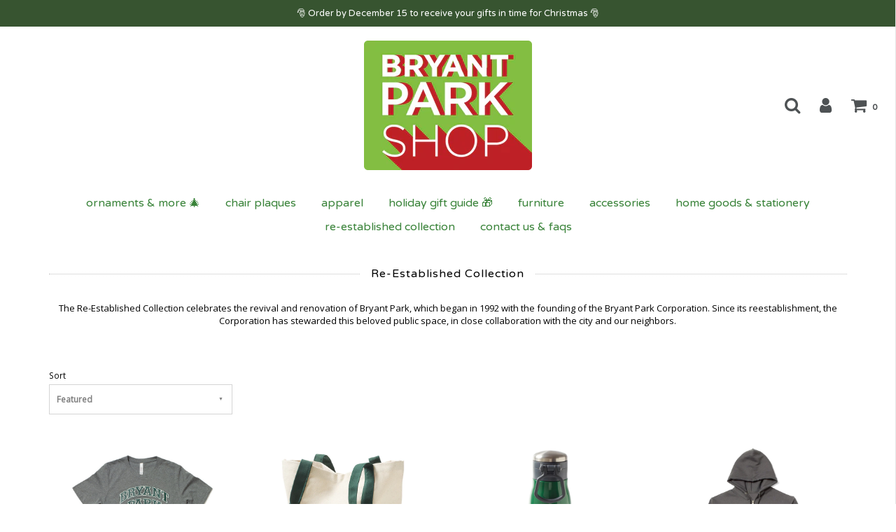

--- FILE ---
content_type: text/html; charset=utf-8
request_url: https://shop.bryantpark.org/collections/re-established-collection
body_size: 21232
content:
<!DOCTYPE html>
<!--[if lt IE 7 ]><html class="no-js ie ie6" lang="en"> <![endif]-->
<!--[if IE 7 ]><html class="no-js ie ie7" lang="en"> <![endif]-->
<!--[if IE 8 ]><html class="no-js ie ie8" lang="en"> <![endif]-->
<!--[if (gte IE 9)|!(IE)]><!-->
<html class="no-js" lang="en">
<!--<![endif]-->

<head>

	<meta charset="utf-8">

	<!--[if lt IE 9]>
		<script src="//html5shim.googlecode.com/svn/trunk/html5.js"></script>
	<![endif]-->

	<title>
		Re-Established Collection &ndash; Bryant Park 
	</title>

	<script type="text/javascript">
		document.documentElement.className = document.documentElement.className.replace('no-js', 'js');
	</script>

	
	<meta name="description" content="The Re-Established Collection celebrates the revival and renovation of Bryant Park, which began in 1992 with the founding of the Bryant Park Corporation. Since its reestablishment, the Corporation has stewarded this beloved public space, in close collaboration with the city and our neighbors.">
	
	
	
		<meta name="viewport" content="width=device-width, initial-scale=1, shrink-to-fit=no">
	
	
	<meta property="og:site_name" content="Bryant Park ">
<meta property="og:url" content="https://shop.bryantpark.org/collections/re-established-collection">
<meta property="og:title" content="Re-Established Collection">
<meta property="og:type" content="website">
<meta property="og:description" content="The Re-Established Collection celebrates the revival and renovation of Bryant Park, which began in 1992 with the founding of the Bryant Park Corporation. Since its reestablishment, the Corporation has stewarded this beloved public space, in close collaboration with the city and our neighbors.">


<meta name="twitter:site" content="@bryantparknyc">
<meta name="twitter:card" content="summary_large_image">
<meta name="twitter:title" content="Re-Established Collection">
<meta name="twitter:description" content="The Re-Established Collection celebrates the revival and renovation of Bryant Park, which began in 1992 with the founding of the Bryant Park Corporation. Since its reestablishment, the Corporation has stewarded this beloved public space, in close collaboration with the city and our neighbors.">

	<link rel="canonical" href="https://shop.bryantpark.org/collections/re-established-collection" />

	<!-- CSS -->
	<link href="//shop.bryantpark.org/cdn/shop/t/24/assets/plugins.css?v=92393652549315673411765209676" rel="stylesheet" type="text/css" media="all" /> <link href="//shop.bryantpark.org/cdn/shop/t/24/assets/style.scss.css?v=72719112661313308751755529402" rel="stylesheet" type="text/css" media="all" />
	
	
		<link href="//fonts.googleapis.com/css?family=Varela+Round" rel="stylesheet" type="text/css" media="all" />			
	
	
	

		<link href="//fonts.googleapis.com/css?family=Open+Sans" rel="stylesheet" type="text/css" media="all" />
	
	
	
	
		<link rel="shortcut icon" href="//shop.bryantpark.org/cdn/shop/files/3de20823-6cd0-4873-b8e8-177960065dd3_32x32.jpg?v=1755268359" type="image/png">
	

	<link rel="sitemap" type="application/xml" title="Sitemap" href="/sitemap.xml" />
	
	<script>window.performance && window.performance.mark && window.performance.mark('shopify.content_for_header.start');</script><meta name="facebook-domain-verification" content="2dcyvbrkxo2uijymnm31jz05kvzw9u">
<meta id="shopify-digital-wallet" name="shopify-digital-wallet" content="/1785669/digital_wallets/dialog">
<meta name="shopify-checkout-api-token" content="66d5ad415416a0dcc7eb602dadbedf80">
<meta id="in-context-paypal-metadata" data-shop-id="1785669" data-venmo-supported="true" data-environment="production" data-locale="en_US" data-paypal-v4="true" data-currency="USD">
<link rel="alternate" type="application/atom+xml" title="Feed" href="/collections/re-established-collection.atom" />
<link rel="alternate" type="application/json+oembed" href="https://shop.bryantpark.org/collections/re-established-collection.oembed">
<script async="async" src="/checkouts/internal/preloads.js?locale=en-US"></script>
<link rel="preconnect" href="https://shop.app" crossorigin="anonymous">
<script async="async" src="https://shop.app/checkouts/internal/preloads.js?locale=en-US&shop_id=1785669" crossorigin="anonymous"></script>
<script id="apple-pay-shop-capabilities" type="application/json">{"shopId":1785669,"countryCode":"US","currencyCode":"USD","merchantCapabilities":["supports3DS"],"merchantId":"gid:\/\/shopify\/Shop\/1785669","merchantName":"Bryant Park ","requiredBillingContactFields":["postalAddress","email"],"requiredShippingContactFields":["postalAddress","email"],"shippingType":"shipping","supportedNetworks":["visa","masterCard","amex","discover","elo","jcb"],"total":{"type":"pending","label":"Bryant Park ","amount":"1.00"},"shopifyPaymentsEnabled":true,"supportsSubscriptions":true}</script>
<script id="shopify-features" type="application/json">{"accessToken":"66d5ad415416a0dcc7eb602dadbedf80","betas":["rich-media-storefront-analytics"],"domain":"shop.bryantpark.org","predictiveSearch":true,"shopId":1785669,"locale":"en"}</script>
<script>var Shopify = Shopify || {};
Shopify.shop = "bryantpark.myshopify.com";
Shopify.locale = "en";
Shopify.currency = {"active":"USD","rate":"1.0"};
Shopify.country = "US";
Shopify.theme = {"name":"Envy","id":182815373,"schema_name":"Envy","schema_version":"13.0.5","theme_store_id":411,"role":"main"};
Shopify.theme.handle = "null";
Shopify.theme.style = {"id":null,"handle":null};
Shopify.cdnHost = "shop.bryantpark.org/cdn";
Shopify.routes = Shopify.routes || {};
Shopify.routes.root = "/";</script>
<script type="module">!function(o){(o.Shopify=o.Shopify||{}).modules=!0}(window);</script>
<script>!function(o){function n(){var o=[];function n(){o.push(Array.prototype.slice.apply(arguments))}return n.q=o,n}var t=o.Shopify=o.Shopify||{};t.loadFeatures=n(),t.autoloadFeatures=n()}(window);</script>
<script>
  window.ShopifyPay = window.ShopifyPay || {};
  window.ShopifyPay.apiHost = "shop.app\/pay";
  window.ShopifyPay.redirectState = null;
</script>
<script id="shop-js-analytics" type="application/json">{"pageType":"collection"}</script>
<script defer="defer" async type="module" src="//shop.bryantpark.org/cdn/shopifycloud/shop-js/modules/v2/client.init-shop-cart-sync_DtuiiIyl.en.esm.js"></script>
<script defer="defer" async type="module" src="//shop.bryantpark.org/cdn/shopifycloud/shop-js/modules/v2/chunk.common_CUHEfi5Q.esm.js"></script>
<script type="module">
  await import("//shop.bryantpark.org/cdn/shopifycloud/shop-js/modules/v2/client.init-shop-cart-sync_DtuiiIyl.en.esm.js");
await import("//shop.bryantpark.org/cdn/shopifycloud/shop-js/modules/v2/chunk.common_CUHEfi5Q.esm.js");

  window.Shopify.SignInWithShop?.initShopCartSync?.({"fedCMEnabled":true,"windoidEnabled":true});

</script>
<script>
  window.Shopify = window.Shopify || {};
  if (!window.Shopify.featureAssets) window.Shopify.featureAssets = {};
  window.Shopify.featureAssets['shop-js'] = {"shop-cart-sync":["modules/v2/client.shop-cart-sync_DFoTY42P.en.esm.js","modules/v2/chunk.common_CUHEfi5Q.esm.js"],"init-fed-cm":["modules/v2/client.init-fed-cm_D2UNy1i2.en.esm.js","modules/v2/chunk.common_CUHEfi5Q.esm.js"],"init-shop-email-lookup-coordinator":["modules/v2/client.init-shop-email-lookup-coordinator_BQEe2rDt.en.esm.js","modules/v2/chunk.common_CUHEfi5Q.esm.js"],"shop-cash-offers":["modules/v2/client.shop-cash-offers_3CTtReFF.en.esm.js","modules/v2/chunk.common_CUHEfi5Q.esm.js","modules/v2/chunk.modal_BewljZkx.esm.js"],"shop-button":["modules/v2/client.shop-button_C6oxCjDL.en.esm.js","modules/v2/chunk.common_CUHEfi5Q.esm.js"],"init-windoid":["modules/v2/client.init-windoid_5pix8xhK.en.esm.js","modules/v2/chunk.common_CUHEfi5Q.esm.js"],"avatar":["modules/v2/client.avatar_BTnouDA3.en.esm.js"],"init-shop-cart-sync":["modules/v2/client.init-shop-cart-sync_DtuiiIyl.en.esm.js","modules/v2/chunk.common_CUHEfi5Q.esm.js"],"shop-toast-manager":["modules/v2/client.shop-toast-manager_BYv_8cH1.en.esm.js","modules/v2/chunk.common_CUHEfi5Q.esm.js"],"pay-button":["modules/v2/client.pay-button_FnF9EIkY.en.esm.js","modules/v2/chunk.common_CUHEfi5Q.esm.js"],"shop-login-button":["modules/v2/client.shop-login-button_CH1KUpOf.en.esm.js","modules/v2/chunk.common_CUHEfi5Q.esm.js","modules/v2/chunk.modal_BewljZkx.esm.js"],"init-customer-accounts-sign-up":["modules/v2/client.init-customer-accounts-sign-up_aj7QGgYS.en.esm.js","modules/v2/client.shop-login-button_CH1KUpOf.en.esm.js","modules/v2/chunk.common_CUHEfi5Q.esm.js","modules/v2/chunk.modal_BewljZkx.esm.js"],"init-shop-for-new-customer-accounts":["modules/v2/client.init-shop-for-new-customer-accounts_NbnYRf_7.en.esm.js","modules/v2/client.shop-login-button_CH1KUpOf.en.esm.js","modules/v2/chunk.common_CUHEfi5Q.esm.js","modules/v2/chunk.modal_BewljZkx.esm.js"],"init-customer-accounts":["modules/v2/client.init-customer-accounts_ppedhqCH.en.esm.js","modules/v2/client.shop-login-button_CH1KUpOf.en.esm.js","modules/v2/chunk.common_CUHEfi5Q.esm.js","modules/v2/chunk.modal_BewljZkx.esm.js"],"shop-follow-button":["modules/v2/client.shop-follow-button_CMIBBa6u.en.esm.js","modules/v2/chunk.common_CUHEfi5Q.esm.js","modules/v2/chunk.modal_BewljZkx.esm.js"],"lead-capture":["modules/v2/client.lead-capture_But0hIyf.en.esm.js","modules/v2/chunk.common_CUHEfi5Q.esm.js","modules/v2/chunk.modal_BewljZkx.esm.js"],"checkout-modal":["modules/v2/client.checkout-modal_BBxc70dQ.en.esm.js","modules/v2/chunk.common_CUHEfi5Q.esm.js","modules/v2/chunk.modal_BewljZkx.esm.js"],"shop-login":["modules/v2/client.shop-login_hM3Q17Kl.en.esm.js","modules/v2/chunk.common_CUHEfi5Q.esm.js","modules/v2/chunk.modal_BewljZkx.esm.js"],"payment-terms":["modules/v2/client.payment-terms_CAtGlQYS.en.esm.js","modules/v2/chunk.common_CUHEfi5Q.esm.js","modules/v2/chunk.modal_BewljZkx.esm.js"]};
</script>
<script id="__st">var __st={"a":1785669,"offset":-18000,"reqid":"4038aa60-c3f4-4595-a9a9-5873c811a84a-1766731008","pageurl":"shop.bryantpark.org\/collections\/re-established-collection","u":"5a36a89b334e","p":"collection","rtyp":"collection","rid":324740677785};</script>
<script>window.ShopifyPaypalV4VisibilityTracking = true;</script>
<script id="captcha-bootstrap">!function(){'use strict';const t='contact',e='account',n='new_comment',o=[[t,t],['blogs',n],['comments',n],[t,'customer']],c=[[e,'customer_login'],[e,'guest_login'],[e,'recover_customer_password'],[e,'create_customer']],r=t=>t.map((([t,e])=>`form[action*='/${t}']:not([data-nocaptcha='true']) input[name='form_type'][value='${e}']`)).join(','),a=t=>()=>t?[...document.querySelectorAll(t)].map((t=>t.form)):[];function s(){const t=[...o],e=r(t);return a(e)}const i='password',u='form_key',d=['recaptcha-v3-token','g-recaptcha-response','h-captcha-response',i],f=()=>{try{return window.sessionStorage}catch{return}},m='__shopify_v',_=t=>t.elements[u];function p(t,e,n=!1){try{const o=window.sessionStorage,c=JSON.parse(o.getItem(e)),{data:r}=function(t){const{data:e,action:n}=t;return t[m]||n?{data:e,action:n}:{data:t,action:n}}(c);for(const[e,n]of Object.entries(r))t.elements[e]&&(t.elements[e].value=n);n&&o.removeItem(e)}catch(o){console.error('form repopulation failed',{error:o})}}const l='form_type',E='cptcha';function T(t){t.dataset[E]=!0}const w=window,h=w.document,L='Shopify',v='ce_forms',y='captcha';let A=!1;((t,e)=>{const n=(g='f06e6c50-85a8-45c8-87d0-21a2b65856fe',I='https://cdn.shopify.com/shopifycloud/storefront-forms-hcaptcha/ce_storefront_forms_captcha_hcaptcha.v1.5.2.iife.js',D={infoText:'Protected by hCaptcha',privacyText:'Privacy',termsText:'Terms'},(t,e,n)=>{const o=w[L][v],c=o.bindForm;if(c)return c(t,g,e,D).then(n);var r;o.q.push([[t,g,e,D],n]),r=I,A||(h.body.append(Object.assign(h.createElement('script'),{id:'captcha-provider',async:!0,src:r})),A=!0)});var g,I,D;w[L]=w[L]||{},w[L][v]=w[L][v]||{},w[L][v].q=[],w[L][y]=w[L][y]||{},w[L][y].protect=function(t,e){n(t,void 0,e),T(t)},Object.freeze(w[L][y]),function(t,e,n,w,h,L){const[v,y,A,g]=function(t,e,n){const i=e?o:[],u=t?c:[],d=[...i,...u],f=r(d),m=r(i),_=r(d.filter((([t,e])=>n.includes(e))));return[a(f),a(m),a(_),s()]}(w,h,L),I=t=>{const e=t.target;return e instanceof HTMLFormElement?e:e&&e.form},D=t=>v().includes(t);t.addEventListener('submit',(t=>{const e=I(t);if(!e)return;const n=D(e)&&!e.dataset.hcaptchaBound&&!e.dataset.recaptchaBound,o=_(e),c=g().includes(e)&&(!o||!o.value);(n||c)&&t.preventDefault(),c&&!n&&(function(t){try{if(!f())return;!function(t){const e=f();if(!e)return;const n=_(t);if(!n)return;const o=n.value;o&&e.removeItem(o)}(t);const e=Array.from(Array(32),(()=>Math.random().toString(36)[2])).join('');!function(t,e){_(t)||t.append(Object.assign(document.createElement('input'),{type:'hidden',name:u})),t.elements[u].value=e}(t,e),function(t,e){const n=f();if(!n)return;const o=[...t.querySelectorAll(`input[type='${i}']`)].map((({name:t})=>t)),c=[...d,...o],r={};for(const[a,s]of new FormData(t).entries())c.includes(a)||(r[a]=s);n.setItem(e,JSON.stringify({[m]:1,action:t.action,data:r}))}(t,e)}catch(e){console.error('failed to persist form',e)}}(e),e.submit())}));const S=(t,e)=>{t&&!t.dataset[E]&&(n(t,e.some((e=>e===t))),T(t))};for(const o of['focusin','change'])t.addEventListener(o,(t=>{const e=I(t);D(e)&&S(e,y())}));const B=e.get('form_key'),M=e.get(l),P=B&&M;t.addEventListener('DOMContentLoaded',(()=>{const t=y();if(P)for(const e of t)e.elements[l].value===M&&p(e,B);[...new Set([...A(),...v().filter((t=>'true'===t.dataset.shopifyCaptcha))])].forEach((e=>S(e,t)))}))}(h,new URLSearchParams(w.location.search),n,t,e,['guest_login'])})(!0,!0)}();</script>
<script integrity="sha256-4kQ18oKyAcykRKYeNunJcIwy7WH5gtpwJnB7kiuLZ1E=" data-source-attribution="shopify.loadfeatures" defer="defer" src="//shop.bryantpark.org/cdn/shopifycloud/storefront/assets/storefront/load_feature-a0a9edcb.js" crossorigin="anonymous"></script>
<script crossorigin="anonymous" defer="defer" src="//shop.bryantpark.org/cdn/shopifycloud/storefront/assets/shopify_pay/storefront-65b4c6d7.js?v=20250812"></script>
<script data-source-attribution="shopify.dynamic_checkout.dynamic.init">var Shopify=Shopify||{};Shopify.PaymentButton=Shopify.PaymentButton||{isStorefrontPortableWallets:!0,init:function(){window.Shopify.PaymentButton.init=function(){};var t=document.createElement("script");t.src="https://shop.bryantpark.org/cdn/shopifycloud/portable-wallets/latest/portable-wallets.en.js",t.type="module",document.head.appendChild(t)}};
</script>
<script data-source-attribution="shopify.dynamic_checkout.buyer_consent">
  function portableWalletsHideBuyerConsent(e){var t=document.getElementById("shopify-buyer-consent"),n=document.getElementById("shopify-subscription-policy-button");t&&n&&(t.classList.add("hidden"),t.setAttribute("aria-hidden","true"),n.removeEventListener("click",e))}function portableWalletsShowBuyerConsent(e){var t=document.getElementById("shopify-buyer-consent"),n=document.getElementById("shopify-subscription-policy-button");t&&n&&(t.classList.remove("hidden"),t.removeAttribute("aria-hidden"),n.addEventListener("click",e))}window.Shopify?.PaymentButton&&(window.Shopify.PaymentButton.hideBuyerConsent=portableWalletsHideBuyerConsent,window.Shopify.PaymentButton.showBuyerConsent=portableWalletsShowBuyerConsent);
</script>
<script data-source-attribution="shopify.dynamic_checkout.cart.bootstrap">document.addEventListener("DOMContentLoaded",(function(){function t(){return document.querySelector("shopify-accelerated-checkout-cart, shopify-accelerated-checkout")}if(t())Shopify.PaymentButton.init();else{new MutationObserver((function(e,n){t()&&(Shopify.PaymentButton.init(),n.disconnect())})).observe(document.body,{childList:!0,subtree:!0})}}));
</script>
<link id="shopify-accelerated-checkout-styles" rel="stylesheet" media="screen" href="https://shop.bryantpark.org/cdn/shopifycloud/portable-wallets/latest/accelerated-checkout-backwards-compat.css" crossorigin="anonymous">
<style id="shopify-accelerated-checkout-cart">
        #shopify-buyer-consent {
  margin-top: 1em;
  display: inline-block;
  width: 100%;
}

#shopify-buyer-consent.hidden {
  display: none;
}

#shopify-subscription-policy-button {
  background: none;
  border: none;
  padding: 0;
  text-decoration: underline;
  font-size: inherit;
  cursor: pointer;
}

#shopify-subscription-policy-button::before {
  box-shadow: none;
}

      </style>

<script>window.performance && window.performance.mark && window.performance.mark('shopify.content_for_header.end');</script>
	
	
	
	<script src="//shop.bryantpark.org/cdn/shop/t/24/assets/jquery-1.11.0.min.js?v=74721525869110791951506007557" type="text/javascript"></script>
	<script src="//shop.bryantpark.org/cdn/shop/t/24/assets/plugins.js?v=158477165761557244861506007558" type="text/javascript"></script>
	<script src="//shop.bryantpark.org/cdn/shop/t/24/assets/custom.js?v=92481491744711093741506007553" type="text/javascript"></script>
	<script src="//shop.bryantpark.org/cdn/shop/t/24/assets/sections.js?v=163789061320579245611506007560" type="text/javascript"></script>

<meta property="og:image" content="https://cdn.shopify.com/s/files/1/0178/5669/files/BP_favicon_1200x628px.png?v=1755267918" />
<meta property="og:image:secure_url" content="https://cdn.shopify.com/s/files/1/0178/5669/files/BP_favicon_1200x628px.png?v=1755267918" />
<meta property="og:image:width" content="1200" />
<meta property="og:image:height" content="628" />
<link href="https://monorail-edge.shopifysvc.com" rel="dns-prefetch">
<script>(function(){if ("sendBeacon" in navigator && "performance" in window) {try {var session_token_from_headers = performance.getEntriesByType('navigation')[0].serverTiming.find(x => x.name == '_s').description;} catch {var session_token_from_headers = undefined;}var session_cookie_matches = document.cookie.match(/_shopify_s=([^;]*)/);var session_token_from_cookie = session_cookie_matches && session_cookie_matches.length === 2 ? session_cookie_matches[1] : "";var session_token = session_token_from_headers || session_token_from_cookie || "";function handle_abandonment_event(e) {var entries = performance.getEntries().filter(function(entry) {return /monorail-edge.shopifysvc.com/.test(entry.name);});if (!window.abandonment_tracked && entries.length === 0) {window.abandonment_tracked = true;var currentMs = Date.now();var navigation_start = performance.timing.navigationStart;var payload = {shop_id: 1785669,url: window.location.href,navigation_start,duration: currentMs - navigation_start,session_token,page_type: "collection"};window.navigator.sendBeacon("https://monorail-edge.shopifysvc.com/v1/produce", JSON.stringify({schema_id: "online_store_buyer_site_abandonment/1.1",payload: payload,metadata: {event_created_at_ms: currentMs,event_sent_at_ms: currentMs}}));}}window.addEventListener('pagehide', handle_abandonment_event);}}());</script>
<script id="web-pixels-manager-setup">(function e(e,d,r,n,o){if(void 0===o&&(o={}),!Boolean(null===(a=null===(i=window.Shopify)||void 0===i?void 0:i.analytics)||void 0===a?void 0:a.replayQueue)){var i,a;window.Shopify=window.Shopify||{};var t=window.Shopify;t.analytics=t.analytics||{};var s=t.analytics;s.replayQueue=[],s.publish=function(e,d,r){return s.replayQueue.push([e,d,r]),!0};try{self.performance.mark("wpm:start")}catch(e){}var l=function(){var e={modern:/Edge?\/(1{2}[4-9]|1[2-9]\d|[2-9]\d{2}|\d{4,})\.\d+(\.\d+|)|Firefox\/(1{2}[4-9]|1[2-9]\d|[2-9]\d{2}|\d{4,})\.\d+(\.\d+|)|Chrom(ium|e)\/(9{2}|\d{3,})\.\d+(\.\d+|)|(Maci|X1{2}).+ Version\/(15\.\d+|(1[6-9]|[2-9]\d|\d{3,})\.\d+)([,.]\d+|)( \(\w+\)|)( Mobile\/\w+|) Safari\/|Chrome.+OPR\/(9{2}|\d{3,})\.\d+\.\d+|(CPU[ +]OS|iPhone[ +]OS|CPU[ +]iPhone|CPU IPhone OS|CPU iPad OS)[ +]+(15[._]\d+|(1[6-9]|[2-9]\d|\d{3,})[._]\d+)([._]\d+|)|Android:?[ /-](13[3-9]|1[4-9]\d|[2-9]\d{2}|\d{4,})(\.\d+|)(\.\d+|)|Android.+Firefox\/(13[5-9]|1[4-9]\d|[2-9]\d{2}|\d{4,})\.\d+(\.\d+|)|Android.+Chrom(ium|e)\/(13[3-9]|1[4-9]\d|[2-9]\d{2}|\d{4,})\.\d+(\.\d+|)|SamsungBrowser\/([2-9]\d|\d{3,})\.\d+/,legacy:/Edge?\/(1[6-9]|[2-9]\d|\d{3,})\.\d+(\.\d+|)|Firefox\/(5[4-9]|[6-9]\d|\d{3,})\.\d+(\.\d+|)|Chrom(ium|e)\/(5[1-9]|[6-9]\d|\d{3,})\.\d+(\.\d+|)([\d.]+$|.*Safari\/(?![\d.]+ Edge\/[\d.]+$))|(Maci|X1{2}).+ Version\/(10\.\d+|(1[1-9]|[2-9]\d|\d{3,})\.\d+)([,.]\d+|)( \(\w+\)|)( Mobile\/\w+|) Safari\/|Chrome.+OPR\/(3[89]|[4-9]\d|\d{3,})\.\d+\.\d+|(CPU[ +]OS|iPhone[ +]OS|CPU[ +]iPhone|CPU IPhone OS|CPU iPad OS)[ +]+(10[._]\d+|(1[1-9]|[2-9]\d|\d{3,})[._]\d+)([._]\d+|)|Android:?[ /-](13[3-9]|1[4-9]\d|[2-9]\d{2}|\d{4,})(\.\d+|)(\.\d+|)|Mobile Safari.+OPR\/([89]\d|\d{3,})\.\d+\.\d+|Android.+Firefox\/(13[5-9]|1[4-9]\d|[2-9]\d{2}|\d{4,})\.\d+(\.\d+|)|Android.+Chrom(ium|e)\/(13[3-9]|1[4-9]\d|[2-9]\d{2}|\d{4,})\.\d+(\.\d+|)|Android.+(UC? ?Browser|UCWEB|U3)[ /]?(15\.([5-9]|\d{2,})|(1[6-9]|[2-9]\d|\d{3,})\.\d+)\.\d+|SamsungBrowser\/(5\.\d+|([6-9]|\d{2,})\.\d+)|Android.+MQ{2}Browser\/(14(\.(9|\d{2,})|)|(1[5-9]|[2-9]\d|\d{3,})(\.\d+|))(\.\d+|)|K[Aa][Ii]OS\/(3\.\d+|([4-9]|\d{2,})\.\d+)(\.\d+|)/},d=e.modern,r=e.legacy,n=navigator.userAgent;return n.match(d)?"modern":n.match(r)?"legacy":"unknown"}(),u="modern"===l?"modern":"legacy",c=(null!=n?n:{modern:"",legacy:""})[u],f=function(e){return[e.baseUrl,"/wpm","/b",e.hashVersion,"modern"===e.buildTarget?"m":"l",".js"].join("")}({baseUrl:d,hashVersion:r,buildTarget:u}),m=function(e){var d=e.version,r=e.bundleTarget,n=e.surface,o=e.pageUrl,i=e.monorailEndpoint;return{emit:function(e){var a=e.status,t=e.errorMsg,s=(new Date).getTime(),l=JSON.stringify({metadata:{event_sent_at_ms:s},events:[{schema_id:"web_pixels_manager_load/3.1",payload:{version:d,bundle_target:r,page_url:o,status:a,surface:n,error_msg:t},metadata:{event_created_at_ms:s}}]});if(!i)return console&&console.warn&&console.warn("[Web Pixels Manager] No Monorail endpoint provided, skipping logging."),!1;try{return self.navigator.sendBeacon.bind(self.navigator)(i,l)}catch(e){}var u=new XMLHttpRequest;try{return u.open("POST",i,!0),u.setRequestHeader("Content-Type","text/plain"),u.send(l),!0}catch(e){return console&&console.warn&&console.warn("[Web Pixels Manager] Got an unhandled error while logging to Monorail."),!1}}}}({version:r,bundleTarget:l,surface:e.surface,pageUrl:self.location.href,monorailEndpoint:e.monorailEndpoint});try{o.browserTarget=l,function(e){var d=e.src,r=e.async,n=void 0===r||r,o=e.onload,i=e.onerror,a=e.sri,t=e.scriptDataAttributes,s=void 0===t?{}:t,l=document.createElement("script"),u=document.querySelector("head"),c=document.querySelector("body");if(l.async=n,l.src=d,a&&(l.integrity=a,l.crossOrigin="anonymous"),s)for(var f in s)if(Object.prototype.hasOwnProperty.call(s,f))try{l.dataset[f]=s[f]}catch(e){}if(o&&l.addEventListener("load",o),i&&l.addEventListener("error",i),u)u.appendChild(l);else{if(!c)throw new Error("Did not find a head or body element to append the script");c.appendChild(l)}}({src:f,async:!0,onload:function(){if(!function(){var e,d;return Boolean(null===(d=null===(e=window.Shopify)||void 0===e?void 0:e.analytics)||void 0===d?void 0:d.initialized)}()){var d=window.webPixelsManager.init(e)||void 0;if(d){var r=window.Shopify.analytics;r.replayQueue.forEach((function(e){var r=e[0],n=e[1],o=e[2];d.publishCustomEvent(r,n,o)})),r.replayQueue=[],r.publish=d.publishCustomEvent,r.visitor=d.visitor,r.initialized=!0}}},onerror:function(){return m.emit({status:"failed",errorMsg:"".concat(f," has failed to load")})},sri:function(e){var d=/^sha384-[A-Za-z0-9+/=]+$/;return"string"==typeof e&&d.test(e)}(c)?c:"",scriptDataAttributes:o}),m.emit({status:"loading"})}catch(e){m.emit({status:"failed",errorMsg:(null==e?void 0:e.message)||"Unknown error"})}}})({shopId: 1785669,storefrontBaseUrl: "https://shop.bryantpark.org",extensionsBaseUrl: "https://extensions.shopifycdn.com/cdn/shopifycloud/web-pixels-manager",monorailEndpoint: "https://monorail-edge.shopifysvc.com/unstable/produce_batch",surface: "storefront-renderer",enabledBetaFlags: ["2dca8a86","a0d5f9d2"],webPixelsConfigList: [{"id":"199032985","configuration":"{\"pixel_id\":\"974747914198384\",\"pixel_type\":\"facebook_pixel\",\"metaapp_system_user_token\":\"-\"}","eventPayloadVersion":"v1","runtimeContext":"OPEN","scriptVersion":"ca16bc87fe92b6042fbaa3acc2fbdaa6","type":"APP","apiClientId":2329312,"privacyPurposes":["ANALYTICS","MARKETING","SALE_OF_DATA"],"dataSharingAdjustments":{"protectedCustomerApprovalScopes":["read_customer_address","read_customer_email","read_customer_name","read_customer_personal_data","read_customer_phone"]}},{"id":"14319769","eventPayloadVersion":"1","runtimeContext":"LAX","scriptVersion":"1","type":"CUSTOM","privacyPurposes":["ANALYTICS","MARKETING","SALE_OF_DATA"],"name":"Nov 2023"},{"id":"92274841","eventPayloadVersion":"v1","runtimeContext":"LAX","scriptVersion":"1","type":"CUSTOM","privacyPurposes":["ANALYTICS"],"name":"Google Analytics tag (migrated)"},{"id":"shopify-app-pixel","configuration":"{}","eventPayloadVersion":"v1","runtimeContext":"STRICT","scriptVersion":"0450","apiClientId":"shopify-pixel","type":"APP","privacyPurposes":["ANALYTICS","MARKETING"]},{"id":"shopify-custom-pixel","eventPayloadVersion":"v1","runtimeContext":"LAX","scriptVersion":"0450","apiClientId":"shopify-pixel","type":"CUSTOM","privacyPurposes":["ANALYTICS","MARKETING"]}],isMerchantRequest: false,initData: {"shop":{"name":"Bryant Park ","paymentSettings":{"currencyCode":"USD"},"myshopifyDomain":"bryantpark.myshopify.com","countryCode":"US","storefrontUrl":"https:\/\/shop.bryantpark.org"},"customer":null,"cart":null,"checkout":null,"productVariants":[],"purchasingCompany":null},},"https://shop.bryantpark.org/cdn","da62cc92w68dfea28pcf9825a4m392e00d0",{"modern":"","legacy":""},{"shopId":"1785669","storefrontBaseUrl":"https:\/\/shop.bryantpark.org","extensionBaseUrl":"https:\/\/extensions.shopifycdn.com\/cdn\/shopifycloud\/web-pixels-manager","surface":"storefront-renderer","enabledBetaFlags":"[\"2dca8a86\", \"a0d5f9d2\"]","isMerchantRequest":"false","hashVersion":"da62cc92w68dfea28pcf9825a4m392e00d0","publish":"custom","events":"[[\"page_viewed\",{}],[\"collection_viewed\",{\"collection\":{\"id\":\"324740677785\",\"title\":\"Re-Established Collection\",\"productVariants\":[{\"price\":{\"amount\":28.0,\"currencyCode\":\"USD\"},\"product\":{\"title\":\"Re-Established T-Shirt\",\"vendor\":\"LYNX Promotions\",\"id\":\"7376676651161\",\"untranslatedTitle\":\"Re-Established T-Shirt\",\"url\":\"\/products\/re-established-t-shirt-1\",\"type\":\"\"},\"id\":\"42584921931929\",\"image\":{\"src\":\"\/\/shop.bryantpark.org\/cdn\/shop\/files\/Re-EstablishedT-Shirt.jpg?v=1694463377\"},\"sku\":\"739\",\"title\":\"Small\",\"untranslatedTitle\":\"Small\"},{\"price\":{\"amount\":30.0,\"currencyCode\":\"USD\"},\"product\":{\"title\":\"Re-Established Boat Tote\",\"vendor\":\"Bryant Park\",\"id\":\"7927032119449\",\"untranslatedTitle\":\"Re-Established Boat Tote\",\"url\":\"\/products\/re-established-boat-tote\",\"type\":\"\"},\"id\":\"44048905207961\",\"image\":{\"src\":\"\/\/shop.bryantpark.org\/cdn\/shop\/files\/BoatTote.jpg?v=1715800796\"},\"sku\":\"931\",\"title\":\"Default Title\",\"untranslatedTitle\":\"Default Title\"},{\"price\":{\"amount\":30.0,\"currencyCode\":\"USD\"},\"product\":{\"title\":\"Re-Established Waterbottle\",\"vendor\":\"Bryant Park\",\"id\":\"8377785581721\",\"untranslatedTitle\":\"Re-Established Waterbottle\",\"url\":\"\/products\/re-established-waterbottle-copy\",\"type\":\"\"},\"id\":\"45224700379289\",\"image\":{\"src\":\"\/\/shop.bryantpark.org\/cdn\/shop\/files\/WaterBottle_015.jpg?v=1748545019\"},\"sku\":\"1078\",\"title\":\"Default Title\",\"untranslatedTitle\":\"Default Title\"},{\"price\":{\"amount\":65.0,\"currencyCode\":\"USD\"},\"product\":{\"title\":\"Re-Established Zip Up Hoodie\",\"vendor\":\"Bryant Park \",\"id\":\"8393176678553\",\"untranslatedTitle\":\"Re-Established Zip Up Hoodie\",\"url\":\"\/products\/re-established-zip-up-hoodie\",\"type\":\"\"},\"id\":\"45283429384345\",\"image\":{\"src\":\"\/\/shop.bryantpark.org\/cdn\/shop\/files\/ZipHoodie_067_06db36b1-df9a-422b-9a56-b1fbbfea37bc.jpg?v=1748545091\"},\"sku\":\"1081\",\"title\":\"Small\",\"untranslatedTitle\":\"Small\"},{\"price\":{\"amount\":30.0,\"currencyCode\":\"USD\"},\"product\":{\"title\":\"Re-Established Zip Tote\",\"vendor\":\"LYNX Promotions\",\"id\":\"7749849448601\",\"untranslatedTitle\":\"Re-Established Zip Tote\",\"url\":\"\/products\/copy-of-navy-script-zip-tote\",\"type\":\"\"},\"id\":\"43515282522265\",\"image\":{\"src\":\"\/\/shop.bryantpark.org\/cdn\/shop\/files\/ZipTote_56540f6d-a2e0-4f12-8001-6d282a3f7d46.jpg?v=1697854356\"},\"sku\":\"871\",\"title\":\"Default Title\",\"untranslatedTitle\":\"Default Title\"},{\"price\":{\"amount\":18.0,\"currencyCode\":\"USD\"},\"product\":{\"title\":\"Re-Established Campfire Mug\",\"vendor\":\"Bryant Park\",\"id\":\"7927033823385\",\"untranslatedTitle\":\"Re-Established Campfire Mug\",\"url\":\"\/products\/re-established-campfire-mug\",\"type\":\"\"},\"id\":\"44048910319769\",\"image\":{\"src\":\"\/\/shop.bryantpark.org\/cdn\/shop\/files\/CampfireMug-Re-Established.jpg?v=1715800860\"},\"sku\":\"933\",\"title\":\"Default Title\",\"untranslatedTitle\":\"Default Title\"},{\"price\":{\"amount\":60.0,\"currencyCode\":\"USD\"},\"product\":{\"title\":\"Re-Established Crewneck\",\"vendor\":\"Bryant Park\",\"id\":\"6028429590681\",\"untranslatedTitle\":\"Re-Established Crewneck\",\"url\":\"\/products\/re-established-crewneck\",\"type\":\"\"},\"id\":\"37548345720985\",\"image\":{\"src\":\"\/\/shop.bryantpark.org\/cdn\/shop\/products\/CatalogPhoto_forshopify.jpg?v=1608580788\"},\"sku\":\"697\",\"title\":\"S\",\"untranslatedTitle\":\"S\"},{\"price\":{\"amount\":65.0,\"currencyCode\":\"USD\"},\"product\":{\"title\":\"Re-Established Hooded Sweatshirt\",\"vendor\":\"LYNX Promotions\",\"id\":\"7744849379481\",\"untranslatedTitle\":\"Re-Established Hooded Sweatshirt\",\"url\":\"\/products\/re-established-hooded-sweatshirt\",\"type\":\"\"},\"id\":\"43508596048025\",\"image\":{\"src\":\"\/\/shop.bryantpark.org\/cdn\/shop\/files\/Re-EstablishedHoodedSweatshirt.jpg?v=1697475052\"},\"sku\":\"866\",\"title\":\"Small\",\"untranslatedTitle\":\"Small\"},{\"price\":{\"amount\":75.0,\"currencyCode\":\"USD\"},\"product\":{\"title\":\"Re-Established Quarter Zip Fleece\",\"vendor\":\"NG Slater\",\"id\":\"7744849051801\",\"untranslatedTitle\":\"Re-Established Quarter Zip Fleece\",\"url\":\"\/products\/re-establish-quarter-zip-fleece\",\"type\":\"\"},\"id\":\"43508598472857\",\"image\":{\"src\":\"\/\/shop.bryantpark.org\/cdn\/shop\/files\/Re-EstablishedQuarterZip.jpg?v=1697475011\"},\"sku\":\"861\",\"title\":\"Small\",\"untranslatedTitle\":\"Small\"},{\"price\":{\"amount\":30.0,\"currencyCode\":\"USD\"},\"product\":{\"title\":\"Re-Established Zip Tote\",\"vendor\":\"Bryant Park \",\"id\":\"8576524714137\",\"untranslatedTitle\":\"Re-Established Zip Tote\",\"url\":\"\/products\/zip-tote-re-established-black\",\"type\":\"\"},\"id\":\"45897093677209\",\"image\":{\"src\":\"\/\/shop.bryantpark.org\/cdn\/shop\/files\/BP_bandW_bag_rsz.jpg?v=1763604447\"},\"sku\":\"1161\",\"title\":\"Default Title\",\"untranslatedTitle\":\"Default Title\"}]}}]]"});</script><script>
  window.ShopifyAnalytics = window.ShopifyAnalytics || {};
  window.ShopifyAnalytics.meta = window.ShopifyAnalytics.meta || {};
  window.ShopifyAnalytics.meta.currency = 'USD';
  var meta = {"products":[{"id":7376676651161,"gid":"gid:\/\/shopify\/Product\/7376676651161","vendor":"LYNX Promotions","type":"","handle":"re-established-t-shirt-1","variants":[{"id":42584921931929,"price":2800,"name":"Re-Established T-Shirt - Small","public_title":"Small","sku":"739"},{"id":42584921964697,"price":2800,"name":"Re-Established T-Shirt - Medium","public_title":"Medium","sku":"740"},{"id":42584921997465,"price":2800,"name":"Re-Established T-Shirt - Large","public_title":"Large","sku":"741"},{"id":42584922030233,"price":2800,"name":"Re-Established T-Shirt - X-Large","public_title":"X-Large","sku":"742"},{"id":42584922063001,"price":2800,"name":"Re-Established T-Shirt - XX-Large","public_title":"XX-Large","sku":"743"}],"remote":false},{"id":7927032119449,"gid":"gid:\/\/shopify\/Product\/7927032119449","vendor":"Bryant Park","type":"","handle":"re-established-boat-tote","variants":[{"id":44048905207961,"price":3000,"name":"Re-Established Boat Tote","public_title":null,"sku":"931"}],"remote":false},{"id":8377785581721,"gid":"gid:\/\/shopify\/Product\/8377785581721","vendor":"Bryant Park","type":"","handle":"re-established-waterbottle-copy","variants":[{"id":45224700379289,"price":3000,"name":"Re-Established Waterbottle","public_title":null,"sku":"1078"}],"remote":false},{"id":8393176678553,"gid":"gid:\/\/shopify\/Product\/8393176678553","vendor":"Bryant Park ","type":"","handle":"re-established-zip-up-hoodie","variants":[{"id":45283429384345,"price":6500,"name":"Re-Established Zip Up Hoodie - Small","public_title":"Small","sku":"1081"},{"id":45283429417113,"price":6500,"name":"Re-Established Zip Up Hoodie - Medium","public_title":"Medium","sku":"1082"},{"id":45283429449881,"price":6500,"name":"Re-Established Zip Up Hoodie - Large","public_title":"Large","sku":"1083"},{"id":45283429482649,"price":6500,"name":"Re-Established Zip Up Hoodie - X-Large","public_title":"X-Large","sku":"1084"}],"remote":false},{"id":7749849448601,"gid":"gid:\/\/shopify\/Product\/7749849448601","vendor":"LYNX Promotions","type":"","handle":"copy-of-navy-script-zip-tote","variants":[{"id":43515282522265,"price":3000,"name":"Re-Established Zip Tote","public_title":null,"sku":"871"}],"remote":false},{"id":7927033823385,"gid":"gid:\/\/shopify\/Product\/7927033823385","vendor":"Bryant Park","type":"","handle":"re-established-campfire-mug","variants":[{"id":44048910319769,"price":1800,"name":"Re-Established Campfire Mug","public_title":null,"sku":"933"}],"remote":false},{"id":6028429590681,"gid":"gid:\/\/shopify\/Product\/6028429590681","vendor":"Bryant Park","type":"","handle":"re-established-crewneck","variants":[{"id":37548345720985,"price":6000,"name":"Re-Established Crewneck - S","public_title":"S","sku":"697"},{"id":37548345753753,"price":6000,"name":"Re-Established Crewneck - M","public_title":"M","sku":"698"},{"id":37548345786521,"price":6000,"name":"Re-Established Crewneck - L","public_title":"L","sku":"699"},{"id":37548345819289,"price":6000,"name":"Re-Established Crewneck - XL","public_title":"XL","sku":"700"},{"id":41490301419673,"price":6000,"name":"Re-Established Crewneck - XXL","public_title":"XXL","sku":"717"}],"remote":false},{"id":7744849379481,"gid":"gid:\/\/shopify\/Product\/7744849379481","vendor":"LYNX Promotions","type":"","handle":"re-established-hooded-sweatshirt","variants":[{"id":43508596048025,"price":6500,"name":"Re-Established Hooded Sweatshirt - Small","public_title":"Small","sku":"866"},{"id":43508596080793,"price":6500,"name":"Re-Established Hooded Sweatshirt - Medium","public_title":"Medium","sku":"867"},{"id":43508596113561,"price":6500,"name":"Re-Established Hooded Sweatshirt - Large","public_title":"Large","sku":"868"},{"id":43508596146329,"price":6500,"name":"Re-Established Hooded Sweatshirt - X-Large","public_title":"X-Large","sku":"869"},{"id":43508596179097,"price":6500,"name":"Re-Established Hooded Sweatshirt - XX-Large","public_title":"XX-Large","sku":"870"}],"remote":false},{"id":7744849051801,"gid":"gid:\/\/shopify\/Product\/7744849051801","vendor":"NG Slater","type":"","handle":"re-establish-quarter-zip-fleece","variants":[{"id":43508598472857,"price":7500,"name":"Re-Established Quarter Zip Fleece - Small","public_title":"Small","sku":"861"},{"id":43508598505625,"price":7500,"name":"Re-Established Quarter Zip Fleece - Medium","public_title":"Medium","sku":"862"},{"id":43508598538393,"price":7500,"name":"Re-Established Quarter Zip Fleece - Large","public_title":"Large","sku":"863"},{"id":43508598571161,"price":7500,"name":"Re-Established Quarter Zip Fleece - X-Large","public_title":"X-Large","sku":"864"},{"id":43508598603929,"price":7500,"name":"Re-Established Quarter Zip Fleece - XX-Large","public_title":"XX-Large","sku":"865"}],"remote":false},{"id":8576524714137,"gid":"gid:\/\/shopify\/Product\/8576524714137","vendor":"Bryant Park ","type":"","handle":"zip-tote-re-established-black","variants":[{"id":45897093677209,"price":3000,"name":"Re-Established Zip Tote","public_title":null,"sku":"1161"}],"remote":false}],"page":{"pageType":"collection","resourceType":"collection","resourceId":324740677785,"requestId":"4038aa60-c3f4-4595-a9a9-5873c811a84a-1766731008"}};
  for (var attr in meta) {
    window.ShopifyAnalytics.meta[attr] = meta[attr];
  }
</script>
<script class="analytics">
  (function () {
    var customDocumentWrite = function(content) {
      var jquery = null;

      if (window.jQuery) {
        jquery = window.jQuery;
      } else if (window.Checkout && window.Checkout.$) {
        jquery = window.Checkout.$;
      }

      if (jquery) {
        jquery('body').append(content);
      }
    };

    var hasLoggedConversion = function(token) {
      if (token) {
        return document.cookie.indexOf('loggedConversion=' + token) !== -1;
      }
      return false;
    }

    var setCookieIfConversion = function(token) {
      if (token) {
        var twoMonthsFromNow = new Date(Date.now());
        twoMonthsFromNow.setMonth(twoMonthsFromNow.getMonth() + 2);

        document.cookie = 'loggedConversion=' + token + '; expires=' + twoMonthsFromNow;
      }
    }

    var trekkie = window.ShopifyAnalytics.lib = window.trekkie = window.trekkie || [];
    if (trekkie.integrations) {
      return;
    }
    trekkie.methods = [
      'identify',
      'page',
      'ready',
      'track',
      'trackForm',
      'trackLink'
    ];
    trekkie.factory = function(method) {
      return function() {
        var args = Array.prototype.slice.call(arguments);
        args.unshift(method);
        trekkie.push(args);
        return trekkie;
      };
    };
    for (var i = 0; i < trekkie.methods.length; i++) {
      var key = trekkie.methods[i];
      trekkie[key] = trekkie.factory(key);
    }
    trekkie.load = function(config) {
      trekkie.config = config || {};
      trekkie.config.initialDocumentCookie = document.cookie;
      var first = document.getElementsByTagName('script')[0];
      var script = document.createElement('script');
      script.type = 'text/javascript';
      script.onerror = function(e) {
        var scriptFallback = document.createElement('script');
        scriptFallback.type = 'text/javascript';
        scriptFallback.onerror = function(error) {
                var Monorail = {
      produce: function produce(monorailDomain, schemaId, payload) {
        var currentMs = new Date().getTime();
        var event = {
          schema_id: schemaId,
          payload: payload,
          metadata: {
            event_created_at_ms: currentMs,
            event_sent_at_ms: currentMs
          }
        };
        return Monorail.sendRequest("https://" + monorailDomain + "/v1/produce", JSON.stringify(event));
      },
      sendRequest: function sendRequest(endpointUrl, payload) {
        // Try the sendBeacon API
        if (window && window.navigator && typeof window.navigator.sendBeacon === 'function' && typeof window.Blob === 'function' && !Monorail.isIos12()) {
          var blobData = new window.Blob([payload], {
            type: 'text/plain'
          });

          if (window.navigator.sendBeacon(endpointUrl, blobData)) {
            return true;
          } // sendBeacon was not successful

        } // XHR beacon

        var xhr = new XMLHttpRequest();

        try {
          xhr.open('POST', endpointUrl);
          xhr.setRequestHeader('Content-Type', 'text/plain');
          xhr.send(payload);
        } catch (e) {
          console.log(e);
        }

        return false;
      },
      isIos12: function isIos12() {
        return window.navigator.userAgent.lastIndexOf('iPhone; CPU iPhone OS 12_') !== -1 || window.navigator.userAgent.lastIndexOf('iPad; CPU OS 12_') !== -1;
      }
    };
    Monorail.produce('monorail-edge.shopifysvc.com',
      'trekkie_storefront_load_errors/1.1',
      {shop_id: 1785669,
      theme_id: 182815373,
      app_name: "storefront",
      context_url: window.location.href,
      source_url: "//shop.bryantpark.org/cdn/s/trekkie.storefront.8f32c7f0b513e73f3235c26245676203e1209161.min.js"});

        };
        scriptFallback.async = true;
        scriptFallback.src = '//shop.bryantpark.org/cdn/s/trekkie.storefront.8f32c7f0b513e73f3235c26245676203e1209161.min.js';
        first.parentNode.insertBefore(scriptFallback, first);
      };
      script.async = true;
      script.src = '//shop.bryantpark.org/cdn/s/trekkie.storefront.8f32c7f0b513e73f3235c26245676203e1209161.min.js';
      first.parentNode.insertBefore(script, first);
    };
    trekkie.load(
      {"Trekkie":{"appName":"storefront","development":false,"defaultAttributes":{"shopId":1785669,"isMerchantRequest":null,"themeId":182815373,"themeCityHash":"3300569364989709706","contentLanguage":"en","currency":"USD","eventMetadataId":"2e5bc948-ee26-4f96-aeb7-8b5b6e3fb31c"},"isServerSideCookieWritingEnabled":true,"monorailRegion":"shop_domain","enabledBetaFlags":["65f19447"]},"Session Attribution":{},"S2S":{"facebookCapiEnabled":true,"source":"trekkie-storefront-renderer","apiClientId":580111}}
    );

    var loaded = false;
    trekkie.ready(function() {
      if (loaded) return;
      loaded = true;

      window.ShopifyAnalytics.lib = window.trekkie;

      var originalDocumentWrite = document.write;
      document.write = customDocumentWrite;
      try { window.ShopifyAnalytics.merchantGoogleAnalytics.call(this); } catch(error) {};
      document.write = originalDocumentWrite;

      window.ShopifyAnalytics.lib.page(null,{"pageType":"collection","resourceType":"collection","resourceId":324740677785,"requestId":"4038aa60-c3f4-4595-a9a9-5873c811a84a-1766731008","shopifyEmitted":true});

      var match = window.location.pathname.match(/checkouts\/(.+)\/(thank_you|post_purchase)/)
      var token = match? match[1]: undefined;
      if (!hasLoggedConversion(token)) {
        setCookieIfConversion(token);
        window.ShopifyAnalytics.lib.track("Viewed Product Category",{"currency":"USD","category":"Collection: re-established-collection","collectionName":"re-established-collection","collectionId":324740677785,"nonInteraction":true},undefined,undefined,{"shopifyEmitted":true});
      }
    });


        var eventsListenerScript = document.createElement('script');
        eventsListenerScript.async = true;
        eventsListenerScript.src = "//shop.bryantpark.org/cdn/shopifycloud/storefront/assets/shop_events_listener-3da45d37.js";
        document.getElementsByTagName('head')[0].appendChild(eventsListenerScript);

})();</script>
  <script>
  if (!window.ga || (window.ga && typeof window.ga !== 'function')) {
    window.ga = function ga() {
      (window.ga.q = window.ga.q || []).push(arguments);
      if (window.Shopify && window.Shopify.analytics && typeof window.Shopify.analytics.publish === 'function') {
        window.Shopify.analytics.publish("ga_stub_called", {}, {sendTo: "google_osp_migration"});
      }
      console.error("Shopify's Google Analytics stub called with:", Array.from(arguments), "\nSee https://help.shopify.com/manual/promoting-marketing/pixels/pixel-migration#google for more information.");
    };
    if (window.Shopify && window.Shopify.analytics && typeof window.Shopify.analytics.publish === 'function') {
      window.Shopify.analytics.publish("ga_stub_initialized", {}, {sendTo: "google_osp_migration"});
    }
  }
</script>
<script
  defer
  src="https://shop.bryantpark.org/cdn/shopifycloud/perf-kit/shopify-perf-kit-2.1.2.min.js"
  data-application="storefront-renderer"
  data-shop-id="1785669"
  data-render-region="gcp-us-central1"
  data-page-type="collection"
  data-theme-instance-id="182815373"
  data-theme-name="Envy"
  data-theme-version="13.0.5"
  data-monorail-region="shop_domain"
  data-resource-timing-sampling-rate="10"
  data-shs="true"
  data-shs-beacon="true"
  data-shs-export-with-fetch="true"
  data-shs-logs-sample-rate="1"
  data-shs-beacon-endpoint="https://shop.bryantpark.org/api/collect"
></script>
</head>

<body id="re-established-collection" class="template-collection flexbox-wrapper">

	<div id="cartSlideoutWrapper" class="envy-shopping-right slideout-panel-hidden">

		<a href="#sidr" class="slide-menu sidr-close-icon cart-menu-close"><i class="fa fa-times" aria-hidden="true"></i></a>

		<div>
			<h4><span class="cart-item-count item-count">0</span></h4>
			<span class="cart-item-count-text">items in your cart</span>	
		</div>
		
		<div>
			<h4><span class="cart-item-price" id="cart-price"><span class="money">$0.00</span></span></h4>
			<span class="cart-item-price-text">total cart value</span>
		</div>
		
		<div class="slide-checkout-buttons">
			<a href="/cart" class="btn btn-success">Your Cart</a><br />
			<a href="#sidr" class="btn btn-default cart-menu-close">Continue Shopping</a><br />
		</div>
	
</div>

	<div id="main-body">
		
		<div id="slideout-overlay"></div>

		<div id="top-search-wrapper" style="display: none;">
	
	<div class="container">
	
		<div class="row">
		
			<div class="col-md-12">
	
				<div class="top-search">
					
					<form id="search-page-form" action="/search">
						<div id="search-wrapper">
							<input id="search_text" name="q" type="text" size="20" onblur="if(this.value=='')this.value=this.defaultValue;" onfocus="if(this.value==this.defaultValue)this.value='';" value="Search"/>
							<input id="search_submit" type="submit" border="0" value="&#xf002;" />
						</div>
					</form>
				
				</div>
				
			</div>
			
		</div>
		
	</div>

</div>
		<div id="shopify-section-announcement-bar" class="shopify-section">

  <style>
    .notification-bar{
      background-color: #375430;
      color: #ffffff;
    }

    .notification-bar a{
      color: #ffffff;
    }
  </style>

  <div class="notification-bar custom-font">
    
      <a href="/collections/holiday-guide-2025" class="notification-bar__message">
        <p>🎅 Order by December 15 to receive your gifts in time for Christmas 🎅</p>
      </a>
    
  </div>




</div>
		<div id="shopify-section-header" class="shopify-section"><style>

  
      #site-title{
        padding: 0px;
      }

    

    #main-navigation-wrapper{
    	padding: 10px 0;
    }

</style>

<nav id="menu" class="mobile-menu--wrapper slideout-panel-hidden">
	
	<a href="#sidr" class="slide-menu sidr-close-icon mobile-menu-close"><i class="fa fa-times" aria-hidden="true"></i></a>
	<ul class="mobile-menu mobile-menu-main" id="mobile-menu--main-menu">
		<li class="mobile-search">

			<form id="search" action="/search">
			<div id="search-wrapper">
				<input id="search_text" name="q" type="text" size="20" onblur="if(this.value=='')this.value=this.defaultValue;" onfocus="if(this.value==this.defaultValue)this.value='';" value="Search"/>
			</div>
			</form>

		</li>
		
			<li>
				<a href="/collections/holiday">Ornaments &amp; More 🎄</a>
				
			</li>
		
			<li>
				<a href="/collections/chair-plaques">Chair Plaques</a>
				
			</li>
		
			<li>
				<a href="/collections/apparel">Apparel</a>
				
			</li>
		
			<li>
				<a href="/collections/holiday-guide-2025">Holiday Gift Guide 🎁</a>
				
			</li>
		
			<li>
				<a href="/collections/furniture">Furniture</a>
				
			</li>
		
			<li>
				<a href="/collections/accessories">Accessories </a>
				
			</li>
		
			<li>
				<a href="/collections/home">Home Goods &amp; Stationery</a>
				
			</li>
		
			<li>
				<a href="/collections/re-established-collection">Re-Established Collection</a>
				
			</li>
		
			<li>
				<a href="https://shop.bryantpark.org/pages/contact-us">Contact Us &amp; FAQs</a>
				
			</li>
		
		
			
				<li class="mobile-customer-link"><a href="https://shop.bryantpark.org/customer_authentication/redirect?locale=en&amp;region_country=US" id="customer_login_link">Log in</a></li>
				
					<li class="mobile-customer-link"><a href="https://shopify.com/1785669/account?locale=en" id="customer_register_link">Create Account</a></li>
				
			
		

		
	</ul>

	
		
	
		
	
		
	
		
	
		
	
		
	
		
	
		
	
		
	

	
</nav>

<div data-section-id="header" data-section-type="header-section">


<div class="container visible-xs mobile-social-icons">
  <div class="row">

  

  </div>
</div>

  <div class="container visible-xs mobile-header-wrap">
  	<div class="row">
  		<div class="col-xs-2">
  			<a href="#menu" class="slide-menu slide-menu-mobile">
  				<i id="iconAnim" class="fa fa-bars fa-2x"></i>
  			</a>
  		</div>

  		<div class="col-xs-8">

  			<div class="site-header__logo h1" id="site-title" itemscope itemtype="http://schema.org/Organization">
  				  
  				    <a href="/" itemprop="url" class="site-header__logo-image">
              
                  <img src="//shop.bryantpark.org/cdn/shop/files/BP-Shop-Holiday-Logo_1_240x.png?v=1733953834"
                       srcset="//shop.bryantpark.org/cdn/shop/files/BP-Shop-Holiday-Logo_1_240x.png?v=1733953834 1x, //shop.bryantpark.org/cdn/shop/files/BP-Shop-Holiday-Logo_1_240x@2x.png?v=1733953834 2x"
                       alt="Bryant Park "
                       itemprop="logo">
  				    </a>
  				  
  			</div>

  		</div>

  		<div class="col-xs-2 mobile-header-right">
  			<a href="/cart" class="slide-menu slide-menu-cart">
  				<i class="fa fa-shopping-cart fa-2x"></i>
  			</a>
  		</div>
  	</div>
  </div>

	<header id="site-header" class="clearfix custom-font hidden-xs">

  	<div class="container-fluid">

  		<div class="row">

      

        <div class="logo-placement-within-wrapper">

          <div class="col-md-4 col-sm-12 logo-placement-within-wrapper--indiv">

          <nav class="navbar" role="navigation">

          

            </nav>

          </div>

            <div class="col-md-4 col-sm-12 logo-placement-within-wrapper--indiv">
    					  <div class="site-header__logo h1" id="site-title" itemscope itemtype="http://schema.org/Organization">
    						  
    						    <a href="/" itemprop="url" class="site-header__logo-image">
                    
                        <img src="//shop.bryantpark.org/cdn/shop/files/BP-Shop-Holiday-Logo_1_240x.png?v=1733953834"
                             srcset="//shop.bryantpark.org/cdn/shop/files/BP-Shop-Holiday-Logo_1_240x.png?v=1733953834 1x, //shop.bryantpark.org/cdn/shop/files/BP-Shop-Holiday-Logo_1_240x@2x.png?v=1733953834 2x"
                             alt="Bryant Park "
                             itemprop="logo">
    						    </a>
    						  
    					  </div>
    				</div>

        <div class="col-md-4 col-sm-12 logo-placement-within-wrapper--indiv">

  				<div id="cart-brief">
  					<ul class="cart-link">

            


  					

  					<li>
  						<a href="#" class="search-show" title="Search">
  							<i class="fa fa-search fa-2x"></i>
  						</a>
  					</li>

  						
  							
  								<li>
  									<a href="/account/login" title="Log in">
  										<i class="fa fa-user fa-2x"></i>
  									</a>
  								</li>
  							
  						
  				         <li>
                     <a class="custom-font slide-menu slide-menu-cart" title="Your Cart">
       								<i class="fa fa-shopping-cart fa-2x"></i>
       								<span class="cart-item-count-header">0</span>
       							</a>
                   </li>
  					</ul>
  				</div>

          </div>

          

  			</div>

  		</div>

  	</div>

	</header>

	<div class="container-fluid" id="page-layout">

    

    	

      
    		
    			<div class="row hidden-xs">
    				<div class="main-navigation-wrapper-main">
    					<div id="main-navigation-wrapper" class="custom-font">
    						<ul class="nav nav-pills">
    						
    							
    							
    								<li >
    								<a href="/collections/holiday">Ornaments & More 🎄</a>
    								</li>
    							
    						
    							
    							
    								<li >
    								<a href="/collections/chair-plaques">Chair Plaques</a>
    								</li>
    							
    						
    							
    							
    								<li >
    								<a href="/collections/apparel">Apparel</a>
    								</li>
    							
    						
    							
    							
    								<li >
    								<a href="/collections/holiday-guide-2025">Holiday Gift Guide 🎁</a>
    								</li>
    							
    						
    							
    							
    								<li >
    								<a href="/collections/furniture">Furniture</a>
    								</li>
    							
    						
    							
    							
    								<li >
    								<a href="/collections/accessories">Accessories </a>
    								</li>
    							
    						
    							
    							
    								<li >
    								<a href="/collections/home">Home Goods & Stationery</a>
    								</li>
    							
    						
    							
    							
    								<li class="site-nav--active">
    								<a href="/collections/re-established-collection">Re-Established Collection</a>
    								</li>
    							
    						
    							
    							
    								<li >
    								<a href="https://shop.bryantpark.org/pages/contact-us">Contact Us & FAQs</a>
    								</li>
    							
    						
    						</ul>
    					</div>
    				</div>
    			</div>
    		
    

</div>

	</div>




</div>

		<div id="main" role="main">

			
			
			<!-- /templates/collection.liquid -->


<div id="shopify-section-collection-template" class="shopify-section">


	<style>
	#main-navigation-wrapper{
		margin-bottom: 0px;
	}
	</style>

	


<div class="container">

<div data-section-id="collection-template" data-section-type="collection-template">

<div id="collections-main" class="re-established-collection">

<div class="title-bar custom-font collection-header">
	
		<h2>Re-Established Collection</h2>
	
	<div class="clear"></div>
</div>

	
		<div class="description-content"><p><span>The Re-Established Collection celebrates the revival and renovation of Bryant Park, which began in 1992 with the founding of the Bryant Park Corporation. Since its reestablishment, the Corporation has stewarded this beloved public space, in close collaboration with the city and our neighbors.</span></p></div>
	
</div>


			<div class="filters-toolbar row">
				

				
					<div class="collection-page--sort-by col-md-3 col-sm-6 "><label for="sort-by">Sort</label>
  					<select id="sort-by">
							<option value="manual">Featured</option>
					    <option value="price-ascending">Price, low to high</option>
					    <option value="price-descending">Price, high to low</option>
					    <option value="title-ascending">Alphabetically, A-Z</option>
					    <option value="title-descending">Alphabetically, Z-A</option>
					    <option value="created-ascending">Date, old to new</option>
					    <option value="created-descending">Date, new to old</option>
					    <option value="best-selling">Best Selling</option>
						</select>
						<input class="collection-header__default-sort" type="hidden" value="manual">
					</div>

					<input type="hidden" id="collection-sort-by" value="manual" />
				
			</div>


  <div class="page-width row" id="Collection">




	<div class="col-md-12">


      
      <div class="row product-grid clearfix">
        
<div class="grid__item col-xs-6 col-sm-6 col-md-3 indiv-product-wrapper

          
		      		 alpha mobile-clear tablet-clear
	      	

          ">

            <div class="indiv-product">

							

									

										<div class="reveal">
											<a href="/collections/re-established-collection/products/re-established-t-shirt-1" title="Re-Established T-Shirt">
												<img src="//shop.bryantpark.org/cdn/shop/files/Re-EstablishedT-Shirt_760x.jpg?v=1694463377'" alt="Re-Established T-Shirt" class="img-responsive wow fadeIn" id="collection-image-anim">
												<div class="hidden">
														<img src="//shop.bryantpark.org/cdn/shop/files/BP_063_760x.jpg?v=1749163055" alt="Re-Established T-Shirt" class="img-responsive" />
												</div>
											</a>
										</div>

									

								

            	<div class="hp-title">

					

            		<a href="/collections/re-established-collection/products/re-established-t-shirt-1">

            			<div class="indiv-product-title-text">Re-Established T-Shirt</div>

            			<span class="money-styling custom-font">

            				

            				
            					
            						<span class="money">$28.00</span>
            					
            				

            			</span>
            		</a>
            	</div>
            </div>

            

          </div>
        
<div class="grid__item col-xs-6 col-sm-6 col-md-3 indiv-product-wrapper

          
		      		
	      	

          ">

            <div class="indiv-product">

							

									

										<div class="reveal">
											<a href="/collections/re-established-collection/products/re-established-boat-tote" title="Re-Established Boat Tote">
												<img src="//shop.bryantpark.org/cdn/shop/files/BoatTote_760x.jpg?v=1715800796'" alt="Re-Established Boat Tote" class="img-responsive wow fadeIn" id="collection-image-anim">
												<div class="hidden">
														<img src="//shop.bryantpark.org/cdn/shop/files/BP_705_760x.jpg?v=1750215259" alt="Re-Established Boat Tote" class="img-responsive" />
												</div>
											</a>
										</div>

									

								

            	<div class="hp-title">

					

            		<a href="/collections/re-established-collection/products/re-established-boat-tote">

            			<div class="indiv-product-title-text">Re-Established Boat Tote</div>

            			<span class="money-styling custom-font">

            				

            				
            					
            						<span class="money">$30.00</span>
            					
            				

            			</span>
            		</a>
            	</div>
            </div>

            

          </div>
        
<div class="grid__item col-xs-6 col-sm-6 col-md-3 indiv-product-wrapper

          
		      		mobile-clear tablet-clear
	      	

          ">

            <div class="indiv-product">

							

									

										<div class="reveal">
											<a href="/collections/re-established-collection/products/re-established-waterbottle-copy" title="Re-Established Waterbottle">
												<img src="//shop.bryantpark.org/cdn/shop/files/WaterBottle_015_760x.jpg?v=1748545019'" alt="Re-Established Waterbottle" class="img-responsive wow fadeIn" id="collection-image-anim">
												<div class="hidden">
														<img src="//shop.bryantpark.org/cdn/shop/files/BP_675_760x.jpg?v=1750215387" alt="Re-Established Waterbottle" class="img-responsive" />
												</div>
											</a>
										</div>

									

								

            	<div class="hp-title">

					

            		<a href="/collections/re-established-collection/products/re-established-waterbottle-copy">

            			<div class="indiv-product-title-text">Re-Established Waterbottle</div>

            			<span class="money-styling custom-font">

            				

            				
            					
            						<span class="money">$30.00</span>
            					
            				

            			</span>
            		</a>
            	</div>
            </div>

            

          </div>
        
<div class="grid__item col-xs-6 col-sm-6 col-md-3 indiv-product-wrapper

          
		      		 omega
	      	

          ">

            <div class="indiv-product">

							

									

										<div class="reveal">
											<a href="/collections/re-established-collection/products/re-established-zip-up-hoodie" title="Re-Established Zip Up Hoodie">
												<img src="//shop.bryantpark.org/cdn/shop/files/ZipHoodie_067_06db36b1-df9a-422b-9a56-b1fbbfea37bc_760x.jpg?v=1748545091'" alt="Re-Established Zip Up Hoodie" class="img-responsive wow fadeIn" id="collection-image-anim">
												<div class="hidden">
														<img src="//shop.bryantpark.org/cdn/shop/files/BP_026_760x.jpg?v=1749163045" alt="Re-Established Zip Up Hoodie" class="img-responsive" />
												</div>
											</a>
										</div>

									

								

            	<div class="hp-title">

					

            		<a href="/collections/re-established-collection/products/re-established-zip-up-hoodie">

            			<div class="indiv-product-title-text">Re-Established Zip Up Hoodie</div>

            			<span class="money-styling custom-font">

            				

            				
            					
            						<span class="money">$65.00</span>
            					
            				

            			</span>
            		</a>
            	</div>
            </div>

            

          </div>
        
<div class="grid__item col-xs-6 col-sm-6 col-md-3 indiv-product-wrapper

          
		      		 alpha mobile-clear tablet-clear
	      	

          ">

            <div class="indiv-product">

							

									

										<div class="reveal">
											<a href="/collections/re-established-collection/products/copy-of-navy-script-zip-tote" title="Re-Established Zip Tote">
												<img src="//shop.bryantpark.org/cdn/shop/files/ZipTote_56540f6d-a2e0-4f12-8001-6d282a3f7d46_760x.jpg?v=1697854356'" alt="Re-Established Zip Tote" class="img-responsive wow fadeIn" id="collection-image-anim">
												<div class="hidden">
														<img src="//shop.bryantpark.org/cdn/shop/files/BP_701_760x.jpg?v=1750215298" alt="Re-Established Zip Tote" class="img-responsive" />
												</div>
											</a>
										</div>

									

								

            	<div class="hp-title">

					

            		<a href="/collections/re-established-collection/products/copy-of-navy-script-zip-tote">

            			<div class="indiv-product-title-text">Re-Established Zip Tote</div>

            			<span class="money-styling custom-font">

            				

            				
            					
            						<span class="money">$30.00</span>
            					
            				

            			</span>
            		</a>
            	</div>
            </div>

            

          </div>
        
<div class="grid__item col-xs-6 col-sm-6 col-md-3 indiv-product-wrapper

          
		      		
	      	

          ">

            <div class="indiv-product">

							

									

										<a href="/collections/re-established-collection/products/re-established-campfire-mug" title="Re-Established Campfire Mug">
											<img src="//shop.bryantpark.org/cdn/shop/files/CampfireMug-Re-Established_760x.jpg?v=1715800860'" alt="Re-Established Campfire Mug" class="img-responsive wow fadeIn" id="collection-image-anim">
										</a>

									

								

            	<div class="hp-title">

					

            		<a href="/collections/re-established-collection/products/re-established-campfire-mug">

            			<div class="indiv-product-title-text">Re-Established Campfire Mug</div>

            			<span class="money-styling custom-font">

            				

            				
            					
            						<span class="money">$18.00</span>
            					
            				

            			</span>
            		</a>
            	</div>
            </div>

            

          </div>
        
<div class="grid__item col-xs-6 col-sm-6 col-md-3 indiv-product-wrapper

          
		      		mobile-clear tablet-clear
	      	

          ">

            <div class="indiv-product">

							

									

										<div class="reveal">
											<a href="/collections/re-established-collection/products/re-established-crewneck" title="Re-Established Crewneck">
												<img src="//shop.bryantpark.org/cdn/shop/products/CatalogPhoto_forshopify_760x.jpg?v=1608580788'" alt="Re-Established Crewneck" class="img-responsive wow fadeIn" id="collection-image-anim">
												<div class="hidden">
														<img src="//shop.bryantpark.org/cdn/shop/files/BP_090_760x.jpg?v=1732567715" alt="Re-Established Crewneck" class="img-responsive" />
												</div>
											</a>
										</div>

									

								

            	<div class="hp-title">

					

            		<a href="/collections/re-established-collection/products/re-established-crewneck">

            			<div class="indiv-product-title-text">Re-Established Crewneck</div>

            			<span class="money-styling custom-font">

            				

            				
            					
            						<span class="money">$60.00</span>
            					
            				

            			</span>
            		</a>
            	</div>
            </div>

            

          </div>
        
<div class="grid__item col-xs-6 col-sm-6 col-md-3 indiv-product-wrapper

          
		      		 omega
	      	

          ">

            <div class="indiv-product">

							

									

										<div class="reveal">
											<a href="/collections/re-established-collection/products/re-established-hooded-sweatshirt" title="Re-Established Hooded Sweatshirt">
												<img src="//shop.bryantpark.org/cdn/shop/files/Re-EstablishedHoodedSweatshirt_760x.jpg?v=1697475052'" alt="Re-Established Hooded Sweatshirt" class="img-responsive wow fadeIn" id="collection-image-anim">
												<div class="hidden">
														<img src="//shop.bryantpark.org/cdn/shop/files/Re-EstablishedHoodedSweatshirtDetail_760x.jpg?v=1750215447" alt="Re-Established Hooded Sweatshirt" class="img-responsive" />
												</div>
											</a>
										</div>

									

								

            	<div class="hp-title">

					

            		<a href="/collections/re-established-collection/products/re-established-hooded-sweatshirt">

            			<div class="indiv-product-title-text">Re-Established Hooded Sweatshirt</div>

            			<span class="money-styling custom-font">

            				

            				
            					
            						<span class="money">$65.00</span>
            					
            				

            			</span>
            		</a>
            	</div>
            </div>

            

          </div>
        
<div class="grid__item col-xs-6 col-sm-6 col-md-3 indiv-product-wrapper

          
		      		 alpha mobile-clear tablet-clear
	      	

          ">

            <div class="indiv-product">

							

									

										<div class="reveal">
											<a href="/collections/re-established-collection/products/re-establish-quarter-zip-fleece" title="Re-Established Quarter Zip Fleece">
												<img src="//shop.bryantpark.org/cdn/shop/files/Re-EstablishedQuarterZip_760x.jpg?v=1697475011'" alt="Re-Established Quarter Zip Fleece" class="img-responsive wow fadeIn" id="collection-image-anim">
												<div class="hidden">
														<img src="//shop.bryantpark.org/cdn/shop/files/Re-EstablishedQuarterZipDetail_760x.jpg?v=1697475011" alt="Re-Established Quarter Zip Fleece" class="img-responsive" />
												</div>
											</a>
										</div>

									

								

            	<div class="hp-title">

					

            		<a href="/collections/re-established-collection/products/re-establish-quarter-zip-fleece">

            			<div class="indiv-product-title-text">Re-Established Quarter Zip Fleece</div>

            			<span class="money-styling custom-font">

            				

            				
            					
            						<span class="money">$75.00</span>
            					
            				

            			</span>
            		</a>
            	</div>
            </div>

            

          </div>
        
<div class="grid__item col-xs-6 col-sm-6 col-md-3 indiv-product-wrapper

          
		      		
	      	

          ">

            <div class="indiv-product">

							

									

										<a href="/collections/re-established-collection/products/zip-tote-re-established-black" title="Re-Established Zip Tote">
											<img src="//shop.bryantpark.org/cdn/shop/files/BP_bandW_bag_rsz_760x.jpg?v=1763604447'" alt="Re-Established Zip Tote" class="img-responsive wow fadeIn" id="collection-image-anim">
										</a>

									

								

            	<div class="hp-title">

					

            		<a href="/collections/re-established-collection/products/zip-tote-re-established-black">

            			<div class="indiv-product-title-text">Re-Established Zip Tote</div>

            			<span class="money-styling custom-font">

            				

            				
            					
            						<span class="money">$30.00</span>
            					
            				

            			</span>
            		</a>
            	</div>
            </div>

            

          </div>
        
      </div>

    

    
  	</div>
	</div>
</div>




</div>

			
			

		</div>

		<div id="shopify-section-footer" class="shopify-section">

<footer>
	<div class="container">
		<div class="row">

			

				

						<div class="col-md-4 col-sm-4 content-footer">
							<h3></h3>
							<div class="rte footer-article"><p>For event listings, skating tickets, and park info:</p><h3><a href="https://bryantpark.org/" target="_blank" title="bryantpark.org"><strong>bryantpark.org</strong></a></h3></div>
						</div>

					

			

				

							<div class="col-md-4 col-sm-4 links-footer">
								<h3>Links</h3>
								<ul>
									
										<li  class="children">
											<a href="/collections/holiday">Ornaments & More 🎄</a>
										</li>
									
										<li  class="children">
											<a href="/collections/chair-plaques">Chair Plaques</a>
										</li>
									
										<li  class="children">
											<a href="/collections/apparel">Apparel</a>
										</li>
									
										<li  class="children">
											<a href="/collections/holiday-guide-2025">Holiday Gift Guide 🎁</a>
										</li>
									
										<li  class="children">
											<a href="/collections/furniture">Furniture</a>
										</li>
									
										<li  class="children">
											<a href="/collections/accessories">Accessories </a>
										</li>
									
										<li  class="children">
											<a href="/collections/home">Home Goods & Stationery</a>
										</li>
									
										<li  class="children">
											<a href="/collections/re-established-collection">Re-Established Collection</a>
										</li>
									
										<li >
											<a href="https://shop.bryantpark.org/pages/contact-us">Contact Us & FAQs</a>
										</li>
									
								</ul>
							</div>
						

					

			

				

						<div class="col-md-4 col-sm-4">
							<h3>Social Networks</h3>
							<div id="footer-right">
								<ul id="sm-icons" class="clearfix">

									
										<li id="sm-facebook"><a href="https://www.facebook.com/bryantparknyc"><i class="fa fa-facebook fa-2x"></i></a></li>
									

									
										<li id="sm-twitter"><a href="https://twitter.com/bryantparknyc"><i class="fa fa-twitter fa-2x"></i></a></li>
									

									

									

									

									
										<li id="sm-instagram"><a href="https://instagram.com/bryantparknyc"><i class="fa fa-instagram fa-2x"></i></a></li>
									

									

									
										<li id="sm-snapchat"><a href="https://snapchat.com/add/bryantparknyc"><i class="fa fa-snapchat fa-2x"></i></a></li>
									

									

								</ul>
							</div>
						</div>

					

			

		</div>
	</div>

	<div class="bottom-footer">
		<div class="container">
			<div class="row">
				<div class="col-md-6">
					<p>
						<a href="/">Bryant Park </a> | <a target="_blank" rel="nofollow" href="https://www.shopify.com?utm_campaign=poweredby&amp;utm_medium=shopify&amp;utm_source=onlinestore">Ecommerce Software by Shopify</a> | <a href="http://www.wetheme.com" title="Designed by WeTheme">Designed by WeTheme</a>
					</p>
				</div>

				
				    
				    	<div class="col-md-6">
				        
					        <div id="footer-payment-methods">
					          
					            
					              <img src="//shop.bryantpark.org/cdn/shopifycloud/storefront/assets/payment_icons/american_express-1efdc6a3.svg" />
					            
					          
					            
					              <img src="//shop.bryantpark.org/cdn/shopifycloud/storefront/assets/payment_icons/apple_pay-1721ebad.svg" />
					            
					          
					            
					              <img src="//shop.bryantpark.org/cdn/shopifycloud/storefront/assets/payment_icons/diners_club-678e3046.svg" />
					            
					          
					            
					              <img src="//shop.bryantpark.org/cdn/shopifycloud/storefront/assets/payment_icons/discover-59880595.svg" />
					            
					          
					            
					              <img src="//shop.bryantpark.org/cdn/shopifycloud/storefront/assets/payment_icons/master-54b5a7ce.svg" />
					            
					          
					            
					              <img src="//shop.bryantpark.org/cdn/shopifycloud/storefront/assets/payment_icons/paypal-a7c68b85.svg" />
					            
					          
					            
					          
					            
					          
					            
					              <img src="//shop.bryantpark.org/cdn/shopifycloud/storefront/assets/payment_icons/visa-65d650f7.svg" />
					            
					          
					        </div>
				        </div>
				    
				  
			</div>
		</div>
	</div>

</footer>


</div>
		<script type="text/javascript" charset="utf-8">
//<![CDATA[
jQuery(function() {
  jQuery('nav a').each(function() {
    if (jQuery(this).attr('href')  ===  window.location.pathname) {
      jQuery(this).addClass('current');
    }
  });
});  
//]]>
</script>

	</div>

	

<script type="text/javascript">
	window.addEventListener('load', function() {
		var show_popup = false;
		var pop_up_time = $('#pop-up-time').val();
		var popup_enabled = pop_up_time !== undefined;
		var has_popup_cookie = $.cookie('popup-cookie') === 'true';

		if (!popup_enabled) {
			// popup is disabled
			return;
		} else if (pop_up_time === '0') {
			// popup is shown every time
			show_popup = true;
		} else if (!has_popup_cookie) {
			// popup cookie is not set, show popup this time
			show_popup = true;
			$.cookie('popup-cookie', 'true', {expires: parseInt(pop_up_time)});
		}
		if (show_popup) {
			document.querySelector('#popup').classList.add('visible');
		}

		$('.popup--close-btn').on('click', function () {
			document.querySelector('#popup').classList.remove('visible');
		});
	});
</script>

	
	

	<script>
		// Translations that will be used in javascript section handling
		window.theme = {
        strings: {
            addToCart: "Add to Cart",
            soldOut: "Sold Out",
            unavailable: "Unavailable",
            showMore: "Translation missing: en.general.filters.show_more",
            showLess: "Translation missing: en.general.filters.show_less"
        },
        moneyFormat: "${{amount}}"
    };
	</script>


	<script>
var GOCCConfigs = {
    'shop_id' : 40741,
    'plan' : 'BETA1',
    'shop_url' : 'bryantpark.myshopify.com',
    'theme_store_id' : '411',
    'app_url' : 'https://app.globosoftware.net',
    'app_enabled' : '1',
    'atc_action' : '3',
    'empty_cart_text' : 'Your cart is currently empty!',
    'add_to_cart_text' : 'Add to cart',
    'sold_out_text' : 'Out of stock',
    'unavailable' :  'Unavailable',
    'for_target_product' : 'For product',
    'discount_will_be_applied_at_checkout' : 'Discount {amount} will be applied at checkout',
    'money_format' : '$\{\{amount\}\}',
    'doubleActionATC' : 'zoeayla.myshopify.com,globo-development-store.myshopify.com',
    'selector' : {
        'addtocart_selector' : typeof GSCCustomATCSelector !== 'undefined' ? GSCCustomATCSelector : '#AddToCart-product-template,#AddToCart,#addToCart-product-template,.product__add-to-cart-button,.product-form__cart-submit,.add-to-cart,.cart-functions > button,.productitem--action-atc,.product-form--atc-button,.product-menu-button-atc,.product__add-to-cart,.product-add,.add-to-cart-button,#addToCart,.product-detail__form__action > button,.product-form-submit-wrap > input,.product-form input[type="submit"],input.submit,.add_to_cart,.product-item-quick-shop,#add-to-cart,.productForm-submit,.add-to-cart-btn,.product-single__add-btn,.quick-add--add-button,.product-page--add-to-cart,.addToCart,.product-form .form-actions,.button.add,button#add,.addtocart,.AddtoCart,.product-add input.add,button#purchase, form[action="/cart/add"] button[type="submit"]:not(.g-stickybar-buynow),.product__form button[type="submit"],#AddToCart--product-template',
        'cart_item_selector' : typeof GSCCustomCartItemSelector !== 'undefined' ? GSCCustomCartItemSelector : 'form[action="/cart"] a[href*="/products/"]:not([class*="im"])'
    },
    'stickybar' : {"title": {"color": "rgb(0,0,0)", "font_size": "14", "style_bold": false, "style_italic": false, "style_underline": false}, "buynow": {"text": "BUY NOW", "color": "rgb(255,255,255)", "width": "130", "effect": "slide", "height": "35", "font_size": "14", "style_bold": false, "hover_color": "rgb(155,155,155)", "border_color": "rgb(255, 255, 255)", "border_width": "0", "soldout_text": "Sold out", "style_italic": false, "border_radius": "15", "style_underline": false, "background_color": "rgb(37, 37, 37)", "unavailable_text": "Unavailable", "border_hover_color": "rgb(255, 255, 255)", "background_hover_color": "rgb(37, 37, 37)"}, "enable": true, "overall": {"font": "", "action": "goto_checkout", "height": "70", "offset": "0", "position": "position_bottom", "condition": "down_and_surpass_addtocart", "price_color": "rgb(0,0,0)", "background_color": "rgb(246, 247, 251)", "mobile_quantity_label": "Quantity", "mobile_variants_label": "Select option"}, "template": 1, "enable_mobile": false},
    'stickycart' : {"icon": {"icon": "fa-shopping-bag", "size": "24", "color": "rgb(119, 150, 168)", "hover_color": "rgb(80, 80, 80)"}, "enable": false, "overall": {"size": "56", "action": "goto_checkout", "border_color": "rgb(255, 255, 255)", "border_width": "0", "background_color": "rgb(255, 255, 255)", "border_hover_color": "rgb(255, 255, 255)", "background_hover_color": "rgba(255, 255, 255, 0.6)"}, "position": {"top": "200", "left": "", "right": "10", "bottom": ""}, "template": 1, "cart_count": {"size": "14", "color": "rgb(255, 255, 255)", "enable": true, "font_size": "14", "hover_color": "rgb(255, 255, 255)", "background_color": "rgb(255, 107, 107)", "background_hover_color": "rgb(254, 131, 131)"}, "enable_mobile": false},
    'popup' : {"cart": {"text": "Cart", "color": "rgb(255,255,255)", "width": "100", "effect": "raise", "enable": true, "height": "42", "font_size": "14", "style_bold": false, "text_align": "center", "hover_color": "rgb(255,255,255)", "border_color": "rgba(255, 255, 255, 0)", "border_width": "0", "style_italic": false, "border_radius": "5", "style_underline": false, "background_color": "rgb(249, 99, 50)", "border_hover_color": "rgba(255, 255, 255, 0)", "background_hover_color": "rgb(251, 78, 21)"}, "fbbtn": {"icon": "fa-facebook", "text": "Share", "color": "rgb(44, 44, 44)", "width": "70", "enable": true, "height": "20", "font_size": "14", "icon_size": "14", "icon_color": "#3b5998", "style_bold": false, "text_align": "center", "hover_color": "rgb(44, 44, 44)", "border_color": "rgba(255, 255, 255, 0)", "border_width": "0", "style_italic": false, "border_radius": "0", "style_underline": false, "background_color": "rgba(255, 255, 255, 0)", "icon_hover_color": "#3b5998", "border_hover_color": "rgba(255, 255, 255, 0)", "background_hover_color": "rgba(255, 255, 255, 0)"}, "pibtn": {"icon": "fa-pinterest-p", "text": "Pin it", "color": "rgb(44, 44, 44)", "width": "70", "enable": true, "height": "20", "font_size": "14", "icon_size": "14", "icon_color": "#3b5998", "style_bold": false, "text_align": "center", "hover_color": "rgb(44, 44, 44)", "border_color": "rgba(255, 255, 255, 0)", "border_width": "0", "style_italic": false, "border_radius": "0", "style_underline": false, "background_color": "rgba(255, 255, 255, 0)", "icon_hover_color": "#3b5998", "border_hover_color": "rgba(255, 255, 255, 0)", "background_hover_color": "rgba(255, 255, 255, 0)"}, "title": {"text": "Shopping Cart", "color": "rgb(44, 44, 44)", "font_size": "27", "style_bold": false, "text_align": "center", "style_italic": false, "style_underline": false}, "twbtn": {"icon": "fa-twitter", "text": "Tweet", "color": "rgb(44, 44, 44)", "width": "70", "enable": true, "height": "20", "font_size": "14", "icon_size": "14", "icon_color": "#3b5998", "style_bold": false, "text_align": "center", "hover_color": "rgb(44, 44, 44)", "border_color": "rgba(255, 255, 255, 0)", "border_width": "0", "style_italic": false, "border_radius": "0", "style_underline": false, "background_color": "rgba(255, 255, 255, 0)", "icon_hover_color": "#3b5998", "border_hover_color": "rgba(255, 255, 255, 0)", "background_hover_color": "rgba(255, 255, 255, 0)"}, "enable": true, "overall": {"font": "", "width": "600", "effect": "bounceUpIn", "padding": "20", "border_color": "rgb(255, 255, 255)", "border_width": "0", "border_radius": "0", "background_color": "rgb(255, 255, 255)"}, "checkout": {"text": "Checkout", "color": "rgb(255,255,255)", "width": "100", "effect": "raise", "enable": true, "height": "42", "font_size": "14", "style_bold": false, "text_align": "center", "hover_color": "rgb(255,255,255)", "border_color": "rgba(255, 255, 255, 0)", "border_width": "0", "style_italic": false, "border_radius": "5", "style_underline": false, "background_color": "rgb(104, 28, 3)", "border_hover_color": "rgba(255, 255, 255, 0)", "background_hover_color": "rgb(5, 1, 0)"}, "continue": {"text": "Continue shopping", "color": "rgb(255,255,255)", "width": "175", "effect": "raise", "enable": true, "height": "42", "font_size": "14", "style_bold": false, "text_align": "center", "hover_color": "rgb(255,255,255)", "border_color": "rgba(255, 255, 255, 0)", "border_width": "0", "style_italic": false, "border_radius": "5", "style_underline": false, "background_color": "rgb(136, 136, 136)", "border_hover_color": "rgba(255, 255, 255, 0)", "background_hover_color": "rgb(151, 151, 151)"}, "template": 1, "description": {"text": "Complete your purchase by clicking Checkout button.", "color": "rgb(0, 0, 0)", "enable": true, "font_size": "14", "style_bold": false, "text_align": "center", "style_italic": false, "style_underline": false}, "enable_mobile": false, "productlistbody": {"color": "rgb(0, 0, 0)", "font_size": "14", "style_bold": false, "text_align": "left", "style_italic": false, "style_underline": false, "background_color": "rgba(0, 0, 0, 0)"}, "productlistheading": {"name": "Name", "color": "rgb(0, 0, 0)", "photo": "Photo", "price": "Price", "total": "Total", "enable": true, "quantity": "Quantity", "subtotal": "Subtotal", "font_size": "14", "style_bold": false, "text_align": "left", "style_italic": false, "style_underline": false, "background_color": "rgba(0, 0, 0, 0)"}},
    'offer' : []
}



</script>

<script type="text/template" id="globo-popup-template">
    
        {% assign isGoogleFont = popup.overall.font | CheckIsGoogleFont %}
{% if isGoogleFont == true %}
<link rel="stylesheet" type="text/css" href="https://fonts.googleapis.com/css?family={{popup.overall.font | replace : 'Google_','' }}">
{% endif %}
<style>
    .globo-modal-template-{{popup.template}}{
        width: {{popup.overall.width}}px;
        padding: {{popup.overall.padding}}px;
        border-width: {{popup.overall.border_width}}px;
        border-radius: {{popup.overall.border_radius}}px;
        background-color: {{popup.overall.background_color}};
        border-color: {{popup.overall.border_color}};
    }
    {% if isGoogleFont == false %}
    .globo-modal-template-{{popup.template}} *{
        font-family : {{popup.overall.font}}
    }
    {% endif %}
    .globo-modal-template-{{popup.template}} .g-title{
        font-size: {{popup.title.font_size}}px;
        text-align: {{popup.title.text_align}};
        color: {{popup.title.color}};
        {% if popup.title.style_bold %}
            font-weight : bold;
        {% endif %}
        {% if popup.title.style_italic %}
            font-style: italic;
        {% endif %}
        {% if popup.title.style_underline %}
            text-decoration: underline;
        {% endif %}
    }
    .globo-modal-template-{{popup.template}} .g-des{
        {% unless popup.description.enable %}
            display : none;
        {% endunless %}
        font-size: {{popup.description.font_size}}px;
        text-align: {{popup.description.text_align}};
        color: {{popup.description.color}};
        {% if popup.description.style_bold %}
            font-weight : bold;
        {% endif %}
        {% if popup.description.style_italic %}
            font-style: italic;
        {% endif %}
        {% if popup.description.style_underline %}
            text-decoration: underline;
        {% endif %}
    }
    .globo-modal-template-{{popup.template}} .g-product-heading{
        {% unless popup.productlistheading.enable %}
            display : none;
        {% endunless %}
        font-size: {{popup.productlistheading.font_size}}px;
        color: {{popup.productlistheading.color}};
        background-color: {{popup.productlistheading.background_color}};
    }
    .globo-modal-template-{{popup.template}} .g-product-heading td{
        text-align: {{popup.productlistheading.text_align}};
        {% if popup.productlistheading.style_bold %}
            font-weight : bold;
        {% endif %}
        {% if popup.productlistheading.style_italic %}
            font-style: italic;
        {% endif %}
        {% if popup.productlistheading.style_underline %}
            text-decoration: underline;
        {% endif %}
    }
    .globo-modal-template-{{popup.template}} .g-product-body{
        background-color: {{popup.productlistbody.background_color}};
    }
    .globo-modal-template-{{popup.template}} .g-product-body td{
        text-align: {{popup.productlistbody.text_align}};
        font-size: {{popup.productlistbody.font_size}}px;
        color: {{popup.productlistbody.color}};
        {% if popup.productlistbody.style_bold %}
            font-weight : bold;
        {% endif %}
        {% if popup.productlistbody.style_italic %}
            font-style: italic;
        {% endif %}
        {% if popup.productlistbody.style_underline %}
            text-decoration: underline;
        {% endif %}
    }

    .globo-modal-template-{{popup.template}} .social .g-fb-btn{
        {% unless popup.fbbtn.enable %}
            display : none;
        {% endunless %}
        width: {{popup.fbbtn.width}}px;
        height: {{popup.fbbtn.height}}px;
        border-width: {{popup.fbbtn.border_width}}px;
        border-radius: {{popup.fbbtn.border_radius}}px;
        background-color: {{popup.fbbtn.background_color}};
        border-color: {{popup.fbbtn.border_color}};
    }
    .globo-modal-template-{{popup.template}} .social .g-fb-btn:hover{
        background-color: {{popup.fbbtn.background_hover_color}};
        border-color: {{popup.fbbtn.border_hover_color}};
    }
    .globo-modal-template-{{popup.template}} .social .g-fb-btn .g-fb-text{
        font-size: {{popup.fbbtn.font_size}}px;
        color: {{popup.fbbtn.color}};
        {% if popup.fbbtn.style_bold %}
            font-weight : bold;
        {% endif %}
        {% if popup.fbbtn.style_italic %}
            font-style: italic;
        {% endif %}
        {% if popup.fbbtn.style_underline %}
            text-decoration: underline;
        {% endif %}
    }
    .globo-modal-template-{{popup.template}} .social .g-fb-btn .g-fb-text:hover{
        color: {{popup.fbbtn.hover_color}};
    }
    .globo-modal-template-{{popup.template}} .social .g-fb-btn i{
        font-size: {{popup.fbbtn.icon_size}}px;
        color: {{popup.fbbtn.icon_color}};
    }
    .globo-modal-template-{{popup.template}} .social .g-fb-btn i:hover{
        color: {{popup.fbbtn.icon_hover_color}};
    }

    .globo-modal-template-{{popup.template}} .social .g-tw-btn{
        {% unless popup.twbtn.enable %}
            display : none;
        {% endunless %}
        width: {{popup.twbtn.width}}px;
        height: {{popup.twbtn.height}}px;
        border-width: {{popup.twbtn.border_width}}px;
        border-radius: {{popup.twbtn.border_radius}}px;
        background-color: {{popup.twbtn.background_color}};
        border-color: {{popup.twbtn.border_color}};
    }
    .globo-modal-template-{{popup.template}} .social .g-tw-btn:hover{
        background-color: {{popup.twbtn.background_hover_color}};
        border-color: {{popup.twbtn.border_hover_color}};
    }
    .globo-modal-template-{{popup.template}} .social .g-tw-btn .g-tw-text{
        font-size: {{popup.twbtn.font_size}}px;
        color: {{popup.twbtn.color}};
        {% if popup.twbtn.style_bold %}
            font-weight : bold;
        {% endif %}
        {% if popup.twbtn.style_italic %}
            font-style: italic;
        {% endif %}
        {% if popup.twbtn.style_underline %}
            text-decoration: underline;
        {% endif %}
    }
    .globo-modal-template-{{popup.template}} .social .g-tw-btn .g-tw-text:hover{
        color: {{popup.twbtn.hover_color}};
    }
    .globo-modal-template-{{popup.template}} .social .g-tw-btn i{
        font-size: {{popup.twbtn.icon_size}}px;
        color: {{popup.twbtn.icon_color}};
    }
    .globo-modal-template-{{popup.template}} .social .g-tw-btn i:hover{
        color: {{popup.twbtn.icon_hover_color}};
    }

    .globo-modal-template-{{popup.template}} .social .g-pi-btn{
        {% unless popup.pibtn.enable %}
            display : none;
        {% endunless %}
        width: {{popup.pibtn.width}}px;
        height: {{popup.pibtn.height}}px;
        border-width: {{popup.pibtn.border_width}}px;
        border-radius: {{popup.pibtn.border_radius}}px;
        background-color: {{popup.pibtn.background_color}};
        border-color: {{popup.pibtn.border_color}};
    }
    .globo-modal-template-{{popup.template}} .social .g-pi-btn:hover{
        background-color: {{popup.pibtn.background_hover_color}};
        border-color: {{popup.pibtn.border_hover_color}};
    }
    .globo-modal-template-{{popup.template}} .social .g-pi-btn .g-pi-text{
        font-size: {{popup.pibtn.font_size}}px;
        color: {{popup.pibtn.color}};
        {% if popup.pibtn.style_bold %}
            font-weight : bold;
        {% endif %}
        {% if popup.pibtn.style_italic %}
            font-style: italic;
        {% endif %}
        {% if popup.pibtn.style_underline %}
            text-decoration: underline;
        {% endif %}
    }
    .globo-modal-template-{{popup.template}} .social .g-pi-btn .g-pi-text:hover{
        color: {{popup.pibtn.hover_color}};
    }
    .globo-modal-template-{{popup.template}} .social .g-pi-btn i{
        font-size: {{popup.pibtn.icon_size}}px;
        color: {{popup.pibtn.icon_color}};
    }
    .globo-modal-template-{{popup.template}} .social .g-pi-btn i:hover{
        color: {{popup.pibtn.icon_hover_color}};
    }

    .globo-modal-template-{{popup.template}} #continue_shopping{
        {% unless popup.continue.enable %}
            display : none;
        {% endunless %}
        font-size: {{popup.continue.font_size}}px;
        text-align: {{popup.continue.text_align}};
        border-width: {{popup.continue.border_width}}px;
        border-color: {{popup.continue.border_color}};
        border-radius: {{popup.continue.border_radius}}px;
        width: {{popup.continue.width}}px;
        height: {{popup.continue.height}}px;
        background-color: {{popup.continue.background_color}};
        color: {{popup.continue.color}};
        {% if popup.continue.style_bold %}
            font-weight : bold;
        {% endif %}
        {% if popup.continue.style_italic %}
            font-style: italic;
        {% endif %}
        {% if popup.continue.style_underline %}
            text-decoration: underline;
        {% endif %}
    }
    .globo-modal-template-{{popup.template}} #continue_shopping:hover{
        color: {{popup.continue.hover_color}};
        background-color: {{popup.continue.background_hover_color}};
        border-color: {{popup.continue.border_hover_color}};
    }

    .globo-modal-template-{{popup.template}} #checkout{
        {% unless popup.checkout.enable %}
            display : none;
        {% endunless %}
        font-size: {{popup.checkout.font_size}}px;
        text-align: {{popup.checkout.text_align}};
        border-width: {{popup.checkout.border_width}}px;
        border-color: {{popup.checkout.border_color}};
        border-radius: {{popup.checkout.border_radius}}px;
        width: {{popup.checkout.width}}px;
        height: {{popup.checkout.height}}px;
        background-color: {{popup.checkout.background_color}};
        color: {{popup.checkout.color}};
        {% if popup.checkout.style_bold %}
            font-weight : bold;
        {% endif %}
        {% if popup.checkout.style_italic %}
            font-style: italic;
        {% endif %}
        {% if popup.checkout.style_underline %}
            text-decoration: underline;
        {% endif %}
    }
    .globo-modal-template-{{popup.template}} #checkout:hover{
        color: {{popup.checkout.hover_color}};
        background-color: {{popup.checkout.background_hover_color}};
        border-color: {{popup.checkout.border_hover_color}};
    }

    .globo-modal-template-{{popup.template}} #tocart{
        {% unless popup.cart.enable %}
            display : none;
        {% endunless %}
        font-size: {{popup.cart.font_size}}px;
        text-align: {{popup.cart.text_align}};
        border-width: {{popup.cart.border_width}}px;
        border-color: {{popup.cart.border_color}};
        border-radius: {{popup.cart.border_radius}}px;
        width: {{popup.cart.width}}px;
        height: {{popup.cart.height}}px;
        background-color: {{popup.cart.background_color}};
        color: {{popup.cart.color}};
        {% if popup.cart.style_bold %}
            font-weight : bold;
        {% endif %}
        {% if popup.cart.style_italic %}
            font-style: italic;
        {% endif %}
        {% if popup.cart.style_underline %}
            text-decoration: underline;
        {% endif %}
    }
    .globo-modal-template-{{popup.template}} #tocart:hover{
        color: {{popup.cart.hover_color}};
        background-color: {{popup.cart.background_hover_color}};
        border-color: {{popup.cart.border_hover_color}};
    }
</style>


         <div class="modal-content g-popup globo-modal-template-{{popup.template}}" data-font="{{popup.overall.font | replace: 'Google_','' | replace: '+','_' | replace: ':400','' | replace: ':700','_Bold'}}">
            <a class="closeCartModal" href="javascript:void(0)">
                <svg xmlns="http://www.w3.org/2000/svg" aria-hidden="true" focusable="false" data-prefix="fas" data-icon="times" class="svg-inline--fa fa-times fa-w-11" role="img" viewBox="0 0 352 512"><path fill="currentColor" d="M242.72 256l100.07-100.07c12.28-12.28 12.28-32.19 0-44.48l-22.24-22.24c-12.28-12.28-32.19-12.28-44.48 0L176 189.28 75.93 89.21c-12.28-12.28-32.19-12.28-44.48 0L9.21 111.45c-12.28 12.28-12.28 32.19 0 44.48L109.28 256 9.21 356.07c-12.28 12.28-12.28 32.19 0 44.48l22.24 22.24c12.28 12.28 32.2 12.28 44.48 0L176 322.72l100.07 100.07c12.28 12.28 32.2 12.28 44.48 0l22.24-22.24c12.28-12.28 12.28-32.19 0-44.48L242.72 256z"/></svg>
            </a>
            <div class="gocc_popup">
               <span id="close_popup"></span>
               <h1 class="g-empty" style="display:none;">{{settings.empty_cart_text}}</h1>
               <h3 class="g-title">{{popup.title.text}}</h3>
               <div class="g-des">{{popup.description.text}}</div>
               <table class="popup_list_custom scroll" cellspacing="0">
                  <thead class="g-product-heading">
                     <tr>
                        <td class="th_photo">{{popup.productlistheading.photo}}</td>
                        <td class="th_name">{{popup.productlistheading.name}}</td>
                        <td class="th_price">{{popup.productlistheading.price}}</td>
                        <td class="th_quantity">{{popup.productlistheading.quantity}}</td>
                        <td class="th_total">{{popup.productlistheading.total}}</td>
                        <td class="th_remove"></td>
                     </tr>
                  </thead>
                  <tbody class="g-product-body">
                    {% for product in cart.items %}
                    <tr>
                        <td class="thumb">
                            <img src="{{product.image}}">
                        </td>
                        <td class="name">{{product.title}}</td>
                        <td class="price">{{product.price | format_money }}</td>
                        <td class="quantity">{{product.quantity}}</td>
                        <td class="total" data-total="{{product.line_price}}">{{product.line_price | format_money}}</td>
                        <td class="td_remove"><div><a data-id="{{product.id}}" class="remove_item">x</a></div></td>
                    </tr>
                    {% endfor %}
                    </tbody>
               </table>
               <div class="text-right subtotal">{{popup.productlistheading.subtotal}}:
                  <span class="money">{{ cart.original_total_price | format_money }}</span>
               </div>
               <div class="social">
                   <div class="g-fb-btn">
                      <i data-icon="fa-facebook-official" class="fa g-fb-icon {{popup.fbbtn.icon}}" aria-hidden="true"></i>
                      <a class="social_sharing_link g-fb-text" data-share="fb">{{popup.fbbtn.text}}</a>
                   </div>
                   <div class="g-tw-btn">
                      <i data-icon="fa-twitter" class="fa g-tw-icon {{popup.twbtn.icon}}" aria-hidden="true"></i>
                      <a class="social_sharing_link g-tw-text" data-share="tw">{{popup.twbtn.text}}</a>
                   </div>
                   <div class="g-pi-btn">
                      <i data-icon="fa-pinterest" class="fa g-pi-icon {{popup.pibtn.icon}}" aria-hidden="true"></i>
                      <a class="social_sharing_link g-pi-text" data-share="pi">{{popup.pibtn.text}}</a>
                   </div>
               </div>
               <div class="footer">
                  <button id="continue_shopping" class="btn g-continue" data-effect-hover="{{popup.continue.effect}}">{{popup.continue.text}}</button>
                  <button id="checkout" class="btn g-checkout" data-effect-hover="{{popup.checkout.effect}}" >{{popup.checkout.text}}</button>
                  <button id="tocart" class="btn g-tocartbtn" data-effect-hover="{{popup.cart.effect}}" >{{popup.cart.text}}</button>
               </div>
            </div>
         </div>

    
</script>
<script type="text/template" id="globo-stickybar-template">
    
        {% assign isGoogleFont = stickybar.overall.font | CheckIsGoogleFont %}
{% if isGoogleFont == true %}
<link rel="stylesheet" type="text/css" href="https://fonts.googleapis.com/css?family={{stickybar.overall.font | replace : 'Google_','' }}">
{% endif %}
<style>
    div.g-stickybar[selected="selected"]{
        {% if stickybar.enable == false %}
        	visibility: hidden;
            width: 0;
            opacity:0;
        {% endif %}
        background : {{stickybar.overall.background_color}};
        height : {{stickybar.overall.height}}px;
        {% if stickybar.overall.position == 'position_top' %}
            top : {{stickybar.overall.offset}}px;
            bottom : unset ;
        {% endif %}
        {% if stickybar.overall.position == 'position_bottom' %}
            top : unset ;
            bottom : {{stickybar.overall.offset}}px;
        {% endif %}
    }
    {% if isGoogleFont == false %}
    div.g-stickybar[selected="selected"] *{
        font-family : {{stickybar.overall.font}}
    }
    {% endif %}
    .g-stickybar .selector{
    	background : {{stickybar.overall.background_color}};
        {% if stickybar.overall.position == 'position_top' %}
            top : {{stickybar.overall.offset}}px;
            bottom : unset ;
        {% endif %}
        {% if stickybar.overall.position == 'position_bottom' %}
            top : unset ;
            bottom : {{stickybar.overall.offset}}px;
        {% endif %}
    }
    {% if stickybar.enable_mobile == false %}
        	@media only screen and (max-width: 600px) {
                div.g-stickybar[selected="selected"]{
                    visibility: hidden;
                    width: 0;
                    opacity:0;
                }
            }
    {% else %}
            @media only screen and (max-width: 600px) {
                div.g-stickybar[selected="selected"]{
                    visibility: visible;
                    width: 100%;
                    opacity:1;
                }
            }
    {% endif %}
    .g-stickybar .item.title .g-stickybar-title{
        font-size : {{stickybar.title.font_size}}px;
        color : {{stickybar.title.color}};
        {% if stickybar.title.style_bold %}
            font-weight : bold;
        {% endif %}
        {% if stickybar.title.style_italic %}
            font-style: italic;
        {% endif %}
        {% if stickybar.title.style_underline %}
            text-decoration: underline;
        {% endif %}
    }
    .g-stickybar .item.title .g-price .money{
        color : {{stickybar.overall.price_color}};
    }
    .g-stickybar .action.g-stickybar-buynow{
        width : {{stickybar.buynow.width}}px;
        height : {{stickybar.buynow.height}}px;
        font-size : {{stickybar.buynow.font_size}}px;
        background : {{stickybar.buynow.background_color}};
        border-width : {{stickybar.buynow.border_width}}px;
        border-color : {{stickybar.buynow.border_color}};
        border-radius : {{stickybar.buynow.border_radius}}px;
        color : {{stickybar.buynow.color}};
        {% if stickybar.buynow.style_bold %}
            font-weight : bold;
        {% endif %}
        {% if stickybar.buynow.style_italic %}
            font-style: italic;
        {% endif %}
        {% if stickybar.buynow.style_underline %}
            text-decoration: underline;
        {% endif %}
    }
    .g-stickybar .action.g-stickybar-buynow:hover{
        color : {{stickybar.buynow.hover_color}};
        background : {{stickybar.buynow.background_hover_color}};
        border-color : {{stickybar.buynow.border_hover_color}};
    }

</style>

{% assign image = product.featured_image %}
{% if product.selected_variant.featured_image != null %}
    {% assign image = product.selected_variant.featured_image.src %}
{% endif %}

{% assign title = product.title %}
{% if product.selected_variant.name != null %}
    {% assign title = product.selected_variant.name %}
{% endif %}

{% assign compare_at_price = product.compare_at_price | greater : product.price %}
{% if product.selected_variant.compare_at_price != null %}
    {% assign compare_at_price = product.selected_variant.compare_at_price | greater : product.selected_variant.price %}
{% endif %}

{% assign price = product.price %}
{% if product.selected_variant.price != null %}
    {% assign price = product.selected_variant.price %}
{% endif %}

{% assign buynow = stickybar.buynow.text %}
{% assign disable = '' %}
{% if product.selected_variant.available == false %}
    {% assign buynow = stickybar.buynow.soldout_text %}
    {% assign disabled = 'disabled' %}
{% endif %}
{% if product.selected_variant == null %}
	{% assign buynow = stickybar.buynow.unavailable_text %}
{% endif %}
{% if product.open_selector==true %}
	{% assign open_selector = 'open-selector' %}
{% endif %}

<div class="g-stickybar bar-stick-1 {{open_selector}}" data-template="stick-1" data-action="{{stickybar.overall.action}}" data-position="{{stickybar.overall.position}}" data-display="{{stickybar.overall.condition}}" data-font="{{stickybar.overall.font | replace: 'Google_','' | replace: '+','_' | replace: ':400','' | replace: ':700','_Bold'}}" selected="selected">
  <div class="wrapper">
     <div class="item thumb">
        <img src="{{ image }}" >
     </div>
     <div class="item title">
        <div class="g-left">
           <div class="product-title">
              <div class="g-stickybar-title">{{title}}</div>
              <span class="g-rating"></span>
           </div>
        </div>
        <div class="no-margin-seperator"></div>
        <div class="g-right">
           <div class="g-price">
              <span class="g-compare money">
                  {% if compare_at_price > 0 %}
                        {{ compare_at_price | format_money }}
                  {% endif %}
              </span>
              <span class="regular money">
                {{price | format_money  }}
              </span>
           </div>
        </div>
     </div>
     <div class="item option">
         {% if product.variants[0].title == 'Default Title' %}
             {% assign hidden_select = "style='display:none;'" %}
          {% endif %}
          {% for product_option in product.options_with_values %}
             <div class="custom-select" {{hidden_select}}>
              <select>
                {% for value in product_option.values %}
                 {% assign is_selected = value | is_selected : product.selected_variant,product_option %}
                  <option {% if is_selected %}selected{% endif %}>
                    {{ value }}
                  </option>
                {% endfor %}
             </select>
             <div class="select-selected"></div>
             <div class="select-items select-hide"></div>
             </div>
          {% endfor %}
     </div>

     <div class="item quantity">
        <div class="qty_action g-sub">-</div>
        <input type="text" value="1">
        <div class="qty_action g-add">+</div>
     </div>
     <div class="item bar-action">
     	<form action="/cart/add" method="POST">
        	<input type="hidden" name="id" value="{{product.selected_variant.id}}" >
            <input type="hidden" name="quantity" value="1">
        	<button class="action g-stickybar-buynow" data-effect-hover="{{stickybar.buynow.effect}}" {{disabled}}>{{buynow}}</button>
		</form>
     </div>
  </div>
  <div class="selector">
        <div class="s-product">
            <div class="s-thumb item thumb"><img src="{{image}}" ></div>
            <div class="s-info">
                <div class="s-title">{{title}}</div>
                <div class="s-price">
                    <span class="g-compare money">
                         {% if compare_at_price > 0 %}
                               {{ compare_at_price | format_money }}
                         {% endif %}
                     </span>
                     <span class="regular money">
                          {{price | format_money  }}
                     </span>
                </div>
                <span class="g-rating"></span>
            </div>
            <div class="s-close">
                <svg aria-hidden="true" focusable="false" data-prefix="fas" data-icon="times" class="svg-inline--fa fa-times fa-w-11" role="img" xmlns="http://www.w3.org/2000/svg" viewBox="0 0 352 512"><path fill="currentColor" d="M242.72 256l100.07-100.07c12.28-12.28 12.28-32.19 0-44.48l-22.24-22.24c-12.28-12.28-32.19-12.28-44.48 0L176 189.28 75.93 89.21c-12.28-12.28-32.19-12.28-44.48 0L9.21 111.45c-12.28 12.28-12.28 32.19 0 44.48L109.28 256 9.21 356.07c-12.28 12.28-12.28 32.19 0 44.48l22.24 22.24c12.28 12.28 32.2 12.28 44.48 0L176 322.72l100.07 100.07c12.28 12.28 32.2 12.28 44.48 0l22.24-22.24c12.28-12.28 12.28-32.19 0-44.48L242.72 256z"></path></svg>
            </div>
        </div>
        {% if product.variants[0].title == 'Default Title' %}
             {% assign hidden_select = "style='display:none;'" %}
          {% endif %}
        <div class="s-option" {{hidden_select}}>
            <div class="s-option-label">
                {{stickybar.overall.mobile_variants_label}}
            </div>
            <div class="s-option-content">
                  {% for product_option in product.options_with_values %}
                     <div class="custom-select" >
                      <select >
                        {% for value in product_option.values %}
                         {% assign is_selected = value | is_selected : product.selected_variant,product_option %}
                          <option {% if is_selected %}selected{% endif %}>
                            {{ value }}
                          </option>
                        {% endfor %}
                     </select>
                     <div class="select-selected"></div>
                     <div class="select-items select-hide"></div>
                     </div>
                  {% endfor %}
            </div>
        </div>
        <div class="s-quantity">
            <div class="s-quantity-label">
                {{stickybar.overall.mobile_quantity_label}}
            </div>
            <div class="s-quantity-content">

                <input type="text" value="1">

            </div>
        </div>
        <div class="s-buynow">
            <form action="/cart/add" method="POST">
                 <input type="hidden" name="id" value="{{product.selected_variant.id}}" >
                 <input type="hidden" name="quantity" value="1">
                 <button class="action g-stickybar-buynow" data-effect-hover="{{stickybar.buynow.effect}}" {{disabled}}>{{buynow}}</button>
             </form>
        </div>
  </div>
</div>

    
</script>
<script type="text/template" id="globo-stickycart-template">
    
        <style>
    .g-stickycart{
        {% if stickycart.enable == false %}
        	visibility: hidden;
            opacity:0;
        {% endif %}
        background: {{stickycart.overall.background_color}};
        border-color: {{stickycart.overall.border_color}};
        line-height: {{stickycart.overall.size}}px;
        width: {{stickycart.overall.size}}px;
        height: {{stickycart.overall.size}}px;
        border-width: {{stickycart.overall.border_width}}px;
        {% if stickcart.position.top != "" %}
        top: {{stickycart.position.top}}px;
        {% endif %}
        {% if stickcart.position.left != "" %}
        left: {{stickycart.position.left}}px;
        {% endif %}
        {% if stickcart.position.bottom != "" %}
        bottom: {{stickycart.position.bottom}}px;
        {% endif %}
        {% if stickcart.position.right != "" %}
        right: {{stickycart.position.right}}px;
        {% endif %}
    }
    {% if stickycart.enable_mobile == false %}
        	@media only screen and (max-width: 600px) {
                div.g-stickycart{
                    visibility: hidden;
                    opacity:0;
                }
            }
    {% else %}
            @media only screen and (max-width: 600px) {
                div.g-stickycart{
                    visibility: visible;
                    opacity:1;
                }
            }
    {% endif %}
    .g-stickycart:hover{
        background : {{stickycart.overall.background_hover_color}};
        border-color : {{stickycart.overall.border_hover_color}};
    }
    .g-stickycart span.g-badge.g-stickycart-count{
        {% if stickycart.cart_count.enable == false %}
        	display:none !important;
        {% endif %}
        width: {{stickycart.cart_count.size}}px;
        height: {{stickycart.cart_count.size}}px;
        line-height: {{stickycart.cart_count.size}}px;
        font-size: {{stickycart.cart_count.font_size}}px;
        background: {{stickycart.cart_count.background_color}};
        color: {{stickycart.cart_count.color}};
    }
    .g-stickycart span.g-badge.g-stickycart-count:hover{
        background: {{stickycart.cart_count.background_hover_color}};
        color: {{stickycart.cart_count.hover_color}};
    }
    .g-stickycart .g-stickycart-icon{
        font-size: {{stickycart.icon.size}}px;
        color : {{stickycart.icon.color}};
    }
    .g-stickycart .g-stickycart-icon:hover{
        color : {{stickycart.icon.hover_color}};
    }
</style>
<div class="g-stickycart-wrapper">
   <div class="g-stickycart ui-draggable ui-draggable-handle" data-template="stickcart-1" data-action="{{stickycart.overall.action}}" data-measure="pixel" data-content="icon" data-icon="{{stickycart.icon.icon}}">
      {% if cart.item_count > 0 %}<span class="g-badge ui-draggable ui-draggable-handle g-stickycart-count">{{cart.item_count}}</span> {% endif %}
      <i class="fa g-stickycart-icon {{stickycart.icon.icon}}" aria-hidden="true" data-icon="{{stickycart.icon.icon}}"></i>
   </div>
</div>

    
</script>
<link rel="stylesheet" href="https://cdnjs.cloudflare.com/ajax/libs/font-awesome/4.7.0/css/font-awesome.min.css">
<link rel="stylesheet" href="//shop.bryantpark.org/cdn/shop/t/24/assets/globocheckout.css?v=104158740114059492981696536606">
<script type="text/javascript">
    if(typeof jQuery == 'undefined')
        document.write("<script src='//code.jquery.com/jquery-3.3.1.min.js'><\/script>");
</script>
<script type="text/javascript" src="//shop.bryantpark.org/cdn/shop/t/24/assets/globocheckout.lib.js?v=123078136667041530111696536608"></script>
<script type="text/javascript" src="//shop.bryantpark.org/cdn/shop/t/24/assets/globocheckout.js?v=143037589248182823321696536607" defer ></script>
<div id="globo-checkout">
    <div class="popup">
        <div class="modal g-popup-parent">
      		<div class="modal-dialog"></div>
      	</div>
    </div>
    <div class="stickybar"></div>
    <div class="stickycart"></div>
</div>
 
</body>

</html>